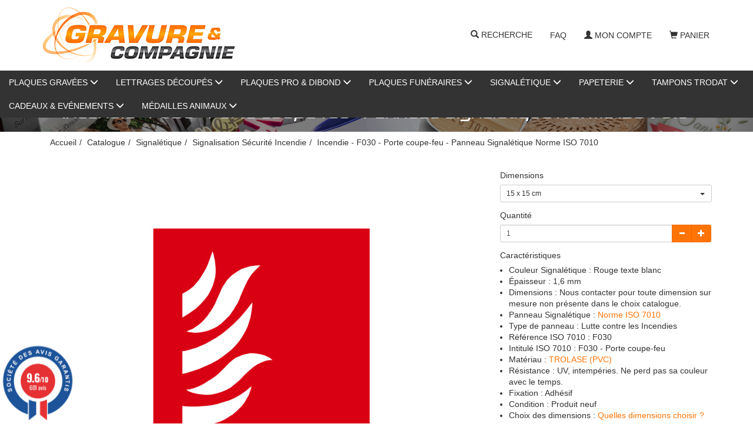

--- FILE ---
content_type: text/html; charset=UTF-8
request_url: https://www.gravureetcompagnie.com/signaletique-panneaux-incendie-panneau-incendie-f030.html
body_size: 11707
content:
<!doctype html>
<html lang="fr">
	<head>
		<script src="https://www.google.com/recaptcha/enterprise.js" async defer></script><script async src="https://www.googletagmanager.com/gtag/js?id=G-VQJFHYFLDR"></script>	<script>(function(w,d,s,l,i){w[l]=w[l]||[];w[l].push({'gtm.start':
	new Date().getTime(),event:'gtm.js'});var f=d.getElementsByTagName(s)[0],
	j=d.createElement(s),dl=l!='dataLayer'?'&l='+l:'';j.async=true;j.src=
	'https://www.googletagmanager.com/gtm.js?id='+i+dl;f.parentNode.insertBefore(j,f);
	})(window,document,'script','dataLayer','GTM-5P2JHPWN');</script>
<script>
		window.dataLayer = window.dataLayer || [];
		function gtag(){dataLayer.push(arguments);}
		gtag('js', new Date());
	
		gtag('event', 'view_item', {"items":[{"id":"11520","name":"Incendie - F030 - Porte coupe-feu - Panneau Signal\u00e9tique Norme ISO 7010","quantity":null,"price":15.9}]});
	
		window.dataLayer = window.dataLayer || [];
		function gtag(){dataLayer.push(arguments);}
		gtag('js', new Date());

		gtag('config', 'G-VQJFHYFLDR', {
			'anonymize_ip': true,
			'cookie_expires': 34128000
		});
	</script>		<title>Porte coupe-feu - Panneau F030 | GRAVURE&COMPAGNIE</title>
					<meta name="description" content="Incendie - F030 : Panneau porte coupe-feu ISO7010, pour localiser les portes coupe-feu dans les b&acirc;timents." />
					<meta http-equiv="Content-Type" content="text/html; charset=utf-8" />
		<meta name="robots" content="index, follow">
		<meta name="author" content="Gravure Concept" />
		<meta name="generator" content="Unik Solutions" />
		<meta name="viewport" content="width=device-width, initial-scale=1, maximum-scale=1, user-scalable=no" />
				<link rel="shortcut icon" href="https://www.gravureetcompagnie.com/static/images/favicon.ico" />
		
		<link rel="alternate" hreflang="fr" href="https://www.gravureetcompagnie.com/signaletique-panneaux-incendie-panneau-incendie-f030.html" /><link rel="canonical" href="https://www.gravureetcompagnie.com/signaletique-panneaux-incendie-panneau-incendie-f030.html"/>				<link rel="stylesheet" media="screen" type="text/css" href="https://www.gravureetcompagnie.com/static/css/bootstrap.css?v=27"/>
								<link rel="stylesheet" media="screen" type="text/css" href="https://www.gravureetcompagnie.com/static/externals/blueimp-gallery-2.18.2/css/blueimp-gallery.min.css"/>
								<link rel="stylesheet" media="screen" type="text/css" href="https://www.gravureetcompagnie.com/static/externals/font-awesome-6.5.1/css/all.min.css"/>
						<!-- Start cookieyes banner -->
			<script id="cookieyes" type="text/javascript" src="https://cdn-cookieyes.com/client_data/74f967650ca5e30d153fc120/script.js"></script>
		<!-- End cookieyes banner -->
			</head>
	
		
	<body class="product">
		
<header>
	<nav class="navbar navbar-default navbar-fixed-top">
				<div class="container">
			<div class="navbar-header">
									<button type="button" class="navbar-toggle" data-toggle="collapse" data-target="#navbar">
						<i class="glyphicon glyphicon-menu-hamburger"></i>
					</button>
									<a href="/" class="navbar-brand" >
													<img src="https://www.gravureetcompagnie.com/static/images/header_logo.png" class="hidden-xs hidden-sm">
							<img src="https://www.gravureetcompagnie.com/static/images/header_logo_sm.png" class="visible-xs visible-sm">
											</a>
							</div>
			
			<div class="navbar-collapse collapse" id="navbar"><div id="menus-container"><div class="menu1"><ul class="nav navbar-nav navbar-right"><li><div class=" navbar-text" onclick="javascript: $('.nav-search').addClass('open').find('input').focus()"><i class="glyphicon glyphicon-search margin-right-xs"></i>Recherche<br><form action='/recherche.html' method='GET' enctype='multipart/form-data'  class="nav-search" action="/recherche.html"><div class="nav-search-container"><i class="glyphicon glyphicon-search"></i><input type="text" class="form-control input-sm" name="recherche" value=""><i class="glyphicon glyphicon-ok" onmousedown="$(this).closest('form').submit()"></i></div></form></div></li><li><a href="/faq-gravure-compagnie.html">FAQ</a></li><li><a href="/mon-compte.html"><i class="glyphicon glyphicon-user margin-right-xs"></i>Mon compte</a></li><li><a href="/panier.html" onmouseover="
						if ($('.loader').length) {
							$.ajax('/ajax/ajax_cart_overview.php')
								.done(function(response) {
									$('#cart_overview').html(response);
									initModals();
									initTooltips();
								});
						}
					" data-toggle="none" data-hover="dropdown"><i class="glyphicon glyphicon-shopping-cart margin-right-xs"></i>Panier<div class="hgap-xs "></div><span class="badge-primary badge" style="display: none;" id="shopping_cart_quantity_badge">0</span></a><div class="dropdown-menu dropdown-menu-right" id="cart_overview"><div class="margin-top-md margin-bottom-md loader"></div></div></li></ul></div><div class="clearfix "></div><div class="menu2 navbar-center"><ul class="nav navbar-nav"><li><a href="/plaques-personnalisees.html" data-hover="dropdown">Plaques gravées <i class="glyphicon glyphicon-menu-down"></i></a><ul class="dropdown-menu nowrap"><li><a href="/plaques-boite-aux-lettres-interphone.html">Plaques de boîte aux lettres & interphone</a></li><li><a href="/numeros-de-rue.html">Numéro de rue</a></li><li><a href="/plaques-de-maison.html">Plaques de maison</a></li><li><a href="/plaques-professionnelles-sur-mesure.html">Plaques de porte</a></li><li><a href="/signaletique-toilettes.html">Plaques WC / Toilettes</a></li><li><a href="/systemes-fixation.html">Systèmes de fixation</a></li></ul></li><li><a href="/lettres-chiffres-decoupes.html" data-hover="dropdown">Lettrages Découpés <i class="glyphicon glyphicon-menu-down"></i></a><ul class="dropdown-menu nowrap"><li><a href="/chiffres-lettres-decoupes.html">Chiffres & Lettres</a></li><li><a href="/prenoms-decoupes-personnalises.html">Prénoms Découpés</a></li></ul></li><li><a href="/plaques-professionnelles.html" data-hover="dropdown">Plaques Pro & Dibond <i class="glyphicon glyphicon-menu-down"></i></a><ul class="dropdown-menu nowrap"><li><a href="/plaques-professionnelles-troglass.html">Troglass</a></li><li><a href="/plaques-professionnelles-pvc.html">PVC</a></li><li><a href="/panneaux-alu-dibond.html">Alu Dibond</a></li><li><a href="/systemes-fixation.html">Systèmes de fixation</a></li></ul></li><li><a href="/plaques-funeraires.html" data-hover="dropdown">Plaques Funéraires <i class="glyphicon glyphicon-menu-down"></i></a><ul class="dropdown-menu nowrap"><li><a href="/plaques-funeraires-personnalisees.html">Plaques funéraires</a></li><li><a href="/plaques-funeraires-animaux-0.html">Plaques Funéraires Animaux</a></li><li><a href="/systemes-fixation.html">Systèmes de fixation</a></li></ul></li><li><a href="/signaletique.html" data-hover="dropdown">Signalétique <i class="glyphicon glyphicon-menu-down"></i></a><ul class="dropdown-menu nowrap"><li><a href="/signaletique-avertissement.html">Signalisation Avertissement</a></li><li><a href="/signaletique-obligation.html">Signalisation Obligation</a></li><li><a href="/signaletique-evacuation-securite.html">Signalisation Evacuation / Sécurité</a></li><li><a href="/signaletique-rassemblement.html">Signalisation Rassemblement (forex)</a></li><li><a href="/signaletique-defibrillateur-automatise-externe.html">Signalisation DAE</a></li><li><a href="/signaletique-incendie.html">Signalisation Sécurité Incendie</a></li><li><a href="/signaletique-interdiction.html">Signalisation Interdiction</a></li><li><a href="/signaletique-propriete-privee.html">Signalisation Propriété privée</a></li><li><a href="/signaletique-parking.html">Signalisation Parking Visiteur</a></li></ul></li><li><a href="/papeterie.html" data-hover="dropdown">Papeterie <i class="glyphicon glyphicon-menu-down"></i></a><ul class="dropdown-menu nowrap"><li><a href="/bobines-thermiques-tpe-57x40x12mm.html">Lot de Bobines Thermiques TPE 57x40x12 mm</a></li><li><a href="/bobines-thermiques-caisse-80x80x12mm.html">Lot de Bobines Thermiques CAISSE 80x80x12 mm</a></li></ul></li><li><a href="/tampons-accessoires-trodat.html" data-hover="dropdown">Tampons Trodat <i class="glyphicon glyphicon-menu-down"></i></a><ul class="dropdown-menu nowrap"><li><a href="/tampons-trodat-printy.html">Tampons TRODAT PRINTY</a></li><li><a href="/tampons-trodat-metal.html">Tampons TRODAT PROFESSIONAL LINE</a></li><li><a href="/accessoires-trodat.html">Accessoires</a></li></ul></li><li><a href="/idees-cadeaux-personnalisables.html" data-hover="dropdown">Cadeaux & Evénements <i class="glyphicon glyphicon-menu-down"></i></a><ul class="dropdown-menu nowrap"><li><a href="/carnet-personnalisable-andros.html">Carnet Personnalisable - Bloc-notes couverture liège, format A5 - 80 pages (ANDROS)</a></li><li><a href="/bloc-notes-personnalisable-a6.html">Carnet Personnalisable - Bloc-notes couverture liège, format A6 - 80 pages (CALES)</a></li><li><a href="/dossier-liege-personnalisable-balok.html">Dossier A4 Personnalisable - Dossier couverture liège, format A4 - 30 pages (BALOK)</a></li><li><a href="/etiquette-bagage-liege.html">Étiquette à Bagage en Liège Personnalisable (PETRA)</a></li><li><a href="/cadeaux-et-evenements-bougie-parfumee-personnalisee.html">Bougie Parfumée Vanille avec Couvercle Bambou Personnalisé (VANILA)</a></li><li><a href="/cadeaux-et-evenements-bougie-parfumee-personnalisee-surnia.html">Bougie Parfumée Vanille avec Couvercle Liège Personnalisé (SURNIA)</a></li><li><a href="/cadeaux-et-evenements-cendrier-personnalisable.html">Cendrier En Verre Personnalisable - Cendrier Aspect Cristal Personnalisé Avec Photo Ou Design - 10 x</a></li><li><a href="/mariages-et-evenements.html">Mariages & événements</a></li><li><a href="/cadeaux-et-evenements-miroir-grossissant-personnalise.html">Miroir de Poche Pliant avec Etui en Liège Personnalisable (BELLE)</a></li><li><a href="/idee-cadeau-cuisine.html">Food & Drink</a></li><li><a href="/decoration-noel.html">Décoration de Fêtes</a></li><li><a href="/maroquinerie-papeterie-personnalisable.html">Maroquinerie & Papeterie</a></li><li><a href="/high-tech.html">High-Tech</a></li><li><a href="/jeux-jouets.html">Jeux & jouets</a></li></ul></li><li><a href="/medailles-animaux.html" data-hover="dropdown">Médailles animaux <i class="glyphicon glyphicon-menu-down"></i></a><ul class="dropdown-menu nowrap"><li><a href="/medailles-animaux-medailles-chien-os-medaillons-animaux-nonos-grand.html">Médailles en forme d'os</a></li><li><a href="/medailles-animaux-medailles-chien-rond-medaillons-animaux-rond-grand.html">Médailles en forme de rond</a></li><li><a href="/medailles-animaux-medailles-chien-coeur-medaillons-animaux-coeur-grand.html">Médailles en forme de cœur</a></li></ul></li></ul></div></div></div>		</div>
	</nav>
	</header>

<div class="headband"><h1>Incendie - F030 - Porte coupe-feu - Panneau Signalétique Norme ISO 7010</h1></div><nav aria-label="breadcrumb" class="breadcrumb-container"><div class="container"><ul class="breadcrumb navbar-left"><li class="breadcrumb-item"><a href="https://www.gravureetcompagnie.com/">Accueil</a></li><li class="breadcrumb-item"><a href="https://www.gravureetcompagnie.com/catalogue.html">Catalogue</a></li><li class="breadcrumb-item"><a href="https://www.gravureetcompagnie.com/signaletique.html">Signalétique</a></li><li class="breadcrumb-item"><a href="https://www.gravureetcompagnie.com/signaletique-incendie.html">Signalisation Sécurité Incendie</a></li><li class="breadcrumb-item">Incendie - F030 - Porte coupe-feu - Panneau Signalétique Norme ISO 7010</li></ul><script type="application/ld+json">{"@context":"https:\/\/schema.org","@type":"BreadcrumbList","itemListElement":[{"@type":"ListItem","position":1,"name":"Accueil","url":"https:\/\/www.gravureetcompagnie.com\/","item":"https:\/\/www.gravureetcompagnie.com\/"},{"@type":"ListItem","position":2,"name":"Catalogue","url":"https:\/\/www.gravureetcompagnie.com\/catalogue.html","item":"https:\/\/www.gravureetcompagnie.com\/catalogue.html"},{"@type":"ListItem","position":3,"name":"Signal\u00e9tique","url":"https:\/\/www.gravureetcompagnie.com\/signaletique.html","item":"https:\/\/www.gravureetcompagnie.com\/signaletique.html"},{"@type":"ListItem","position":4,"name":"Signalisation S\u00e9curit\u00e9 Incendie","url":"https:\/\/www.gravureetcompagnie.com\/signaletique-incendie.html","item":"https:\/\/www.gravureetcompagnie.com\/signaletique-incendie.html"},{"@type":"ListItem","position":5,"name":"Incendie - F030 - Porte coupe-feu - Panneau Signal\u00e9tique Norme ISO 7010"}]}</script></div></nav><div class="content min-height"><div class="container"><div id="fiche_produit"><div id="produit_11520"><div class="row "><div class="col-xs-12 col-sm-6 col-md-7 col-lg-8"><a class='d-block margin-bottom-md' id='photo_principale' original-picture="/static/incendie-f030-porte-coupe-feu-panneau-signaletique-norme-iso-7010_1-11520-1_750_563.jpg" href="/static/incendie-f030-porte-coupe-feu-panneau-signaletique-norme-iso-7010_1-11520-1_0_0.jpg" data-gallery="#blueimp-gallery-11520"><img src="/static/incendie-f030-porte-coupe-feu-panneau-signaletique-norme-iso-7010_1-11520-1_750_563.jpg" class="img-responsive center-block" alt="Incendie - F030 - Porte coupe-feu - Panneau Signal&eacute;tique Norme ISO 7010"></a><div class="row margin-bottom-md" id="product_thumbnails"><div class="col-xs-6 col-sm-4 col-md-3 col-lg-2"><a onmouseover="apercu_photo(11520, 2)" onmouseout="apercu_photo(11520)" href="/static/panneaux-pvc-signalisation-incendie_2-7969-1_0_0.png" data-gallery="#blueimp-gallery-11520"><img src="/static/panneaux-pvc-signalisation-incendie_2-7969-1_120_90.png" class="img-responsive center-block" alt="Incendie - F030 - Porte coupe-feu - Panneau Signal&eacute;tique Norme ISO 7010"></a><div class="vgap "></div></div><div class="col-xs-6 col-sm-4 col-md-3 col-lg-2"><a onmouseover="apercu_photo(11520, 3)" onmouseout="apercu_photo(11520)" href="/static/panneaux-pvc-/-forex_2-10111-1_0_0.png" data-gallery="#blueimp-gallery-11520"><img src="/static/panneaux-pvc-/-forex_2-10111-1_120_90.png" class="img-responsive center-block" alt="Incendie - F030 - Porte coupe-feu - Panneau Signal&eacute;tique Norme ISO 7010"></a><div class="vgap "></div></div></div></div><div class="col-xs-12 col-sm-6 col-md-5 col-lg-4"><input type="hidden" name="hidden_rfr_id" value="11520"><input type="hidden" name="reference_key" value="11520"><div id="parametres"><span class="h5 d-block no-margin">Dimensions</span><div class="vgap-sm "></div><div class="dropdown dropdown-select margin-bottom-md ">
			<button type='button' class='btn btn-sm btn-default dropdown-toggle  btn-block' data-toggle='dropdown'>
				<span class="dropdown-select-value width-100">15 x 15 cm</span><span class='table-cell'><span class='caret'></span></span>
			</button>
			<ul class="dropdown-menu ">
				<li class="active"><a href="#" onclick="return select_update(this)" data-value="11757" >15 x 15 cm</a></li><li><a href="#" onclick="return select_update(this)" data-value="11758" >20 x 20 cm</a></li><li><a href="#" onclick="return select_update(this)" data-value="11759" >30 x 30 cm</a></li>
			</ul>
			<input type='hidden' name='' value='11757' id="parameter_option_11756" onchange="updateParametersAndPrice('produit_11520')">
		</div></div><div id="quantity_title"><div class="h5 no-margin">Quantité</div></div><div class="vgap-sm "></div><div class="input-group margin-bottom-md"><input type="number" class="form-control input-sm remove_default_number_arrows" name="quantite" value="1" id="input_quantite" onkeyup="updatePrice(this.value);"><div class="input-group-btn"><button type='button' class='btn btn-sm  btn-primary' onclick="						let quantity = $(this).closest('.input-group').find('input').val();						quantity = parseFloat(quantity) - 1;						cancelQuantityUpdateCall();						changer_quantite(quantity);					"><i class="no-margin glyphicon glyphicon-minus"></i></button><button type='button' class='btn btn-sm  btn-primary' onclick="						let quantity = $(this).closest('.input-group').find('input').val();						quantity = parseFloat(quantity) + 1;						cancelQuantityUpdateCall();						changer_quantite(quantity);					"><i class="no-margin glyphicon glyphicon-plus"></i></button></div></div><div id="caracteristiques"><p class="h5 no-margin-top margin-bottom-sm">Caractéristiques</p><ul class="no-padding margin-left-md margin-bottom-md"><li>Couleur Signalétique : Rouge texte blanc</li><li>Épaisseur : 1,6 mm</li><li>Dimensions : Nous contacter pour toute dimension sur mesure non présente dans le choix catalogue.</li><li>Panneau Signalétique : <a href="/norme-iso-7010.html" alt="Norme ISO 7010">Norme ISO 7010</a></li><li>Type de panneau : Lutte contre les Incendies</li><li>Référence ISO 7010 : F030</li><li>Intitulé ISO 7010 : F030 - Porte coupe-feu</li><li>Matériau : <a href="/materiau-panneau-norme-iso-7010.html" alt="Matériau panneau signalétique ISO 7010">TROLASE (PVC)</a></li><li>Résistance : UV, intempéries. Ne perd pas sa couleur avec le temps.</li><li>Fixation : Adhésif</li><li>Condition : Produit neuf</li><li>Choix des dimensions : <a href="/dimensions-panneau-norme-iso-7010.html" alt="choisir dimension panneau de sécurité">Quelles dimensions choisir ?</a></li></ul><div class="text-uppercase text-center text-lg" style="color: #555;">Livraison gratuite</div></div><div class="margin-top-md margin-bottom-md hide loader" id="price_loader"></div><div class="text-center margin-bottom-md" id="prix"><b class='prix text-xl text-primary'><span class="price">15,90 &euro;</span> <span class="tva">TTC</span></b>  <span class="text-xs text-muted hidden-xs"><span class="price">15,90 &euro;</span> <span class="tva">TTC</span> pièce</span></div><div id="bouton_panier"><button type='button' class='btn   btn-block btn-lg btn-primary add-to-shopping-cart' onclick="addToShoppingCart(11520)">Ajouter au panier</button></div><div class="vgap-lg "></div><div id="product_stock_informations"></div></div></div><p id="description_title" class="h5 no-margin-top">Description</p><div class="fiche_produit_description">Lutte Contre Les Incendies - F030 - Porte coupe-feu - Panneau Signalétique Norme ISO 7010<br><br>Le <strong>panneau signalétique</strong> ISO 7010 F030 indique l'emplacement des portes coupe-feu, essentielles pour la sécurité en cas d'incendie. Conçu en <strong>Trolase</strong>, il est durable et facile à lire, même dans des environnements difficiles.<br><br>Disponible dans les tailles ISO standards, ce panneau peut également être fabriqué selon des dimensions spécifiques sur demande. Il est livré avec un adhésif pour une fixation facile.<br><br>Vous souhaitez en savoir plus sur les Panneaux ISO 7010 ? Consultez notre FAQ Partie <a href="/norme-iso-7010.html" alt="Norme ISO 7010"><strong>Signalétique Norme ISO 7010</strong></a>.<br /><br /><div style="font-family: Lato, Arial, sans-serif;"><div class="row "><div class=" col-xs-12 col-md-3"><div class=" d-inline-block vertical-align-top"><img src="/static/upload/25-4020-1.jpg" class="img-responsive" alt="panneau incendie ISO 7010"></div></div><div class=" col-xs-12 col-md-9"><h1>Panneaux de Sécurité Incendie ISO 7010</h1><div class=" text-justify" style=" margin-bottom: 20px;"><p>Les <a href="https://www.gravureetcompagnie.com/signaletique-signaletique-incendie.html" alt="panneau incendie ISO 7010"><strong>panneaux signalétiques d'équipements de lutte contre les incendies</strong></a> et d'instructions en cas d'incendie conformes aux normes ISO 7010 jouent un rôle crucial dans la prévention des incendies et la sécurité des bâtiments. Ces panneaux utilisent des symboles normalisés pour indiquer l'emplacement des équipements de lutte contre les incendies et fournir des instructions claires en cas d'incendie.<br><br>Les spécificités des <a href="https://www.gravureetcompagnie.com/signaletique.html" alt="panneau signalétique ISO 7010"><strong>panneaux incendie ISO 7010</strong></a> résident dans leur capacité à améliorer la visibilité des équipements de sécurité incendie, tels que les extincteurs, les alarmes et les issues de secours. Ces panneaux aident à informer rapidement les occupants sur les actions à entreprendre en cas d'incendie, contribuant ainsi à la sécurité générale des lieux.<br><br>Ces panneaux sont essentiels pour se conformer aux réglementations en matière de sécurité incendie et d'évacuation. Ils permettent d'identifier clairement les équipements de lutte contre les incendies et de garantir que les occupants connaissent les procédures à suivre en cas d'urgence.<br><br>Disponibles dans une variété de formats, les <a href="https://www.gravureetcompagnie.com/signaletique.html" alt="panneau signalétique ISO 7010"><strong>panneaux d'équipements de lutte contre les incendies</strong></a> sont adaptés à une utilisation intérieure et extérieure. Leur durabilité et leur résistance aux intempéries en font des solutions fiables pour tous les environnements.<br><br>Ces panneaux sont largement utilisés dans les bâtiments commerciaux, industriels, institutionnels et résidentiels pour assurer la sécurité des occupants et faciliter les opérations de lutte contre les incendies.<br>En résumé, les <a href="https://www.gravureetcompagnie.com/signaletique-signaletique-incendie.html" alt="panneau incendie ISO 7010"><strong>panneaux signalétiques d'équipements de lutte contre les incendies et d'instructions en cas d'incendie ISO 7010</strong></a> sont des outils essentiels pour renforcer la sécurité incendie et assurer la conformité réglementaire. Leur utilisation contribue à réduire les risques d'incendie et à protéger la vie des occupants.</p></div><div class=" text-justify"><p><strong>FAQ - Comprendre les panneaux norme ISO 7010 :</strong> La norme ISO 7010 définit des standards visuels clairs pour une signalétique universelle et efficace. Découvrez <a href="/panneau-norme-iso-7010.html" alt="Que sont les panneaux norme 7010 ?"><strong>ce que sont ces panneaux</strong></a>, les matériaux à privilégier, et les <a href="/dimensions-panneau-norme-iso-7010.html" alt="Quelles dimensions choisir ?"><strong>dimensions adaptées</strong></a> à vos besoins. Apprenez également pourquoi il est important d’opter pour cette norme et si vous devez <a href="/changer-panneaux-signaletique.html" alt="Dois-je changer mes panneaux de signalétique ?"><strong>mettre à jour vos panneaux actuels</strong></a>. Retrouvez aussi où acheter des panneaux conformes à cette norme.<br><br><a href="/norme-iso-7010.html" alt="Qu'est-ce que la norme ISO 7010 ?"><strong>Qu'est-ce que la norme ISO 7010 ?</strong></a> - <a href="/pourquoi-prendre-panneau-norme-iso-7010.html" alt="Pourquoi prendre un panneau norme iso 7010 ?"><strong>Pourquoi prendre un panneau norme iso 7010 ?</strong></a></p></div></div></div></div></div><div class="vgap "></div><div id="pdf_files"></div></div><div class="vgap "></div><div class="modal fade " id="quotation_email_modal"><div class="modal-dialog "><div class="modal-content "><div class="modal-header "><span class="modal-title h4">Envoyer le devis<button type='button' class='btn  btn-info btn-xs pull-right' onclick="modal_close(this)"><i class="no-margin glyphicon glyphicon-remove"></i></button></span></div><div class="modal-body "><form action='' method='POST' enctype='multipart/form-data' ><div class="input-group margin-bottom-md"><span class="input-group-addon ">Adresse email</span><input type="email" class="form-control input-sm" name="email" value="" required></div><div class="g-recaptcha margin-bottom-md" data-sitekey="6LemhQUsAAAAAIZDPaas3pu5Fd_XvRSUwPQS3cHQ" data-action="contact"></div><button type='submit' name='' value='' class='btn btn-primary btn-sm'><i class="glyphicon glyphicon-send"></i>Envoyer</button></form></div></div></div></div><script type="application/ld+json">{"@context":"https:\/\/schema.org\/","@type":"Product","name":"Incendie - F030 - Porte coupe-feu - Panneau Signal\u00e9tique Norme ISO 7010","description":"Lutte Contre Les Incendies - F030 - Porte coupe-feu - Panneau Signal\u00e9tique Norme ISO 7010Le panneau signal\u00e9tique ISO 7010 F030 indique l'emplacement des...","sku":"11520","offers":{"@type":"Offer","priceCurrency":"EUR","price":"15.9","url":"https:\/\/www.gravureetcompagnie.com\/signaletique-panneaux-incendie-panneau-incendie-f030.html","itemCondition":"https:\/\/schema.org\/NewCondition","availability":"https:\/\/schema.org\/InStock"},"image":["\/static\/incendie-f030-porte-coupe-feu-panneau-signaletique-norme-iso-7010_1-11520-1_0_0.jpg","\/static\/panneaux-pvc-signalisation-incendie_2-7969-1_0_0.png","\/static\/panneaux-pvc-\/-forex_2-10111-1_0_0.png"]}</script></div><div class="clearfix "></div></div></div><div class="container-fluid"><div><iframe width="100%" height="221" frameborder="0" scrolling="no" marginheight="0" marginwidth="0" src="https://www.societe-des-avis-garantis.fr/wp-content/plugins/ag-core/widgets/iframe/2/h/?id=2528"> </iframe></div><div><script type="text/javascript">var agSiteId="2528";</script>
<script src="https://www.societe-des-avis-garantis.fr/wp-content/plugins/ag-core/widgets/JsWidget.js" type="text/javascript"></script> </div></div>
<footer>
	<div class="container"><div class="row "><div class="col-xs-12 col-sm-7"><h3>Coordonnées</h3><div class="pull-left"><i class="fa-solid fa-map-marker"></i> <b>Adresse</b><div class="hgap "></div></div><div class="pull-left">1 AV ERNEST BOFFA<br>30540 MILHAUD<br>France</div><div class="clearfix "></div><div class="vgap-sm "></div><i class="fa-solid fa-phone"></i> <b>Téléphone</b><div class="hgap "></div><a href="tel:0448060008">04 48 06 00 08</a><div class="clearfix "></div><div class="vgap-sm "></div><i class="fa-solid fa-envelope"></i> <b>Email</b><div class="hgap "></div><a href="mailto:contact@gravureetcompagnie.com">contact@gravureetcompagnie.com</a><div class="vgap "></div></div><div class="col-xs-12 col-sm-5"><h3>Liens</h3><a href="/nous-contacter.html">Contact</a><div class="vgap-sm "></div><a href="/mentions-legales-8-200.html">Mentions légales</a><div class="vgap-sm "></div><a href="/cgv.html">Conditions générales de vente</a><div class="vgap-sm "></div><a href="/plan-du-site.html">Plan du site</a><div class="vgap-sm "></div><span class="text-xl footer-social-media-links"><a href="https://www.facebook.com/profile.php?id=100057098814010" target="_blank"><i class="fa-brands fa-facebook"></i></a><div class="hgap "></div><a href="https://www.instagram.com/gravureetcompagnie/" target="_blank"><i class="fa-brands fa-instagram"></i></a></span><div class="vgap "></div></div></div></div></footer>
<div class="modal fade" id="confirmation_popup" role="dialog" aria-hidden="true" style="z-index: 10001;">
	<div class="modal-dialog">
		<div class="modal-content">
			<div class="modal-header">
				<button type="button" class="close" data-dismiss="modal" aria-hidden="true">&times;</button>
				<p class="modal-title h4">Confirmation</p>
			</div>
			<div class="modal-body">
				<p>Êtes-vous sûr de vouloir effectuer cette action ?</p>
			</div>
			<div class="modal-footer">
				<button type="button" class="btn btn-md btn-default" data-dismiss="modal"><i class="glyphicon glyphicon-remove"></i>Annuler</button>
				<button type="button" class="btn btn-md btn-danger" id="confirm"><i class="glyphicon glyphicon-ok"></i>Confirmer</button>
			</div>
		</div>
	</div>
</div>

<div id="blueimp-gallery" class="blueimp-gallery blueimp-gallery-controls" data-use-bootstrap-modal="false">
	<div class="slides"></div>
	<a class="prev">‹</a>
	<a class="next">›</a>
	<a class="close">×</a>
</div>
		
		<script type="text/javascript">
			var DEVISE = '1';
			var TVA = '20';
			var PRIX_TVA = '<span class="price">0 &euro;</span> <span class="tva">TTC</span>';
							var PRIX_UNITAIRE = '<span class="price">x &euro;</span> <span class="tva">TTC</span> <span class="text-xxs text-muted hidden-xs"><span class="price">y &euro;</span> <span class="tva">TTC</span> pièce</span>';
						</script>
		
		<script type="text/javascript" src="https://www.gravureetcompagnie.com/static/externals/jquery.js"></script><script type="text/javascript" src="https://www.gravureetcompagnie.com/static/externals/jquery-animate-css-rotate-scale.js"></script><script type="text/javascript" src="https://www.gravureetcompagnie.com/static/externals/bootstrap/js/bootstrap.min.js"></script><script type="text/javascript" src="https://www.gravureetcompagnie.com/static/externals/bootstrap-hover-dropdown/bootstrap-hover-dropdown.min.js"></script><script type="text/javascript" src="https://www.gravureetcompagnie.com/static/externals/blueimp-gallery-2.18.2/js/jquery.blueimp-gallery.min.js"></script><script type="text/javascript" src="https://www.gravureetcompagnie.com/static/javascript/fiche_produit.js"></script><script type="text/javascript" src="https://www.gravureetcompagnie.com/static/javascript/helpers.js?v=23"></script>		
		<script type="text/javascript">var UNIQUE_ID = 1000000;
	iReferenceEnCours = '11520';
	references = [];

		references = {"11520":{"rfr_id":"11520","rfr_sous_reference":"7969","rfr_modele":"0","rfr_sct_id":"1","rfr_mrq_id":"0","rfr_categorie":"0","rfr_caracteristique_specifique":"{\"skus\":[\"pvcrougeF030\"],\"url\":\"signaletique-panneaux-incendie panneau-incendie-f030\",\"is_parent\":false,\"customizable\":true,\"warehouse\":1,\"stock_type\":0,\"root_reference\":\"290\",\"prix_brut_taux_tva\":\"1\",\"catalog_vat_rate\":\"1\",\"catalog_price_quantity\":1,\"photos_sans_parametres\":[\"1-11520-1\",\"2-7969-1\",\"2-10111-1\"],\"weight_without_parameters\":\"1\",\"price_types\":[\"formule\"],\"choix_quantite\":[{\"rbc_valeur\":1,\"disabled\":false}],\"produit_a_partir_de\":true,\"catalog_price\":{\"1\":[13.25]},\"caracteristique_specifique_sans_parametres\":{\"skus\":[\"pvcrougeF030\"],\"url\":\"signaletique-panneaux-incendie panneau-incendie-f030\",\"is_parent\":false,\"customizable\":true,\"warehouse\":1,\"stock_type\":0,\"root_reference\":\"290\",\"prix_brut_taux_tva\":\"1\",\"catalog_vat_rate\":\"1\",\"catalog_price_quantity\":1,\"photos_sans_parametres\":[\"1-11520-1\",\"2-7969-1\",\"2-10111-1\"],\"weight_without_parameters\":\"1\",\"price_types\":[\"formule\"],\"choix_quantite\":[{\"rbc_valeur\":1,\"disabled\":false}],\"produit_a_partir_de\":true,\"catalog_price\":{\"1\":[13.25]}},\"remise_site\":[0],\"taux_tva\":2,\"documents\":{\"19-11757-2.pdf\":{\"thumbnail\":\"19-11757-2p1.jpg\",\"titre\":\"19-11628-1\",\"non_visible\":\"1\"}}}","rfr_poids":"46","rfr_stock":"999","rfr_photos":"1-11520-1|2-7969-1|2-10111-1","rfr_tri":"50","rfr_statut":"1","rfr_statut_sit_1":"1","rfr_statut_sit_2":"2","rfr_statut_sit_3":"1","rfr_statut_sit_4":"2","rfr_statut_sit_5":"2","rfr_statut_sit_6":"1","rfr_statut_sit_7":"0","rfr_statut_sit_8":"0","rfr_statut_sit_9":"0","rfr_statut_sit_10":"0","rfr_statut_lng_1":"1","rfr_statut_lng_2":"0","rtr_rfr_id":"11520","rtr_lng_id":"1","rtr_sit_id":"3","rfr_titre":"Incendie - F030 - Porte coupe-feu - Panneau Signal\u00e9tique Norme ISO 7010","rfr_description":"Lutte Contre Les Incendies - F030 - Porte coupe-feu - Panneau Signal\u00e9tique Norme ISO 7010<br><br>Le <strong>panneau signal\u00e9tique<\/strong> ISO 7010 F030 indique l'emplacement des portes coupe-feu, essentielles pour la s\u00e9curit\u00e9 en cas d'incendie. Con\u00e7u en <strong>Trolase<\/strong>, il est durable et facile \u00e0 lire, m\u00eame dans des environnements difficiles.<br><br>Disponible dans les tailles ISO standards, ce panneau peut \u00e9galement \u00eatre fabriqu\u00e9 selon des dimensions sp\u00e9cifiques sur demande. Il est livr\u00e9 avec un adh\u00e9sif pour une fixation facile.<br><br>Vous souhaitez en savoir plus sur les Panneaux ISO 7010 ? Consultez notre FAQ Partie <a href=\"\/norme-iso-7010.html\" alt=\"Norme ISO 7010\"><strong>Signal\u00e9tique Norme ISO 7010<\/strong><\/a>.<br \/><br \/><div style=\"font-family: Lato, Arial, sans-serif;\"><div class=\"row \"><div class=\" col-xs-12 col-md-3\"><div class=\" d-inline-block vertical-align-top\"><img src=\"\/static\/upload\/25-4020-1.jpg\" class=\"img-responsive\" alt=\"panneau incendie ISO 7010\"><\/div><\/div><div class=\" col-xs-12 col-md-9\"><h1>Panneaux de S\u00e9curit\u00e9 Incendie ISO 7010<\/h1><div class=\" text-justify\" style=\" margin-bottom: 20px;\"><p>Les <a href=\"https:\/\/www.gravureetcompagnie.com\/signaletique-signaletique-incendie.html\" alt=\"panneau incendie ISO 7010\"><strong>panneaux signal\u00e9tiques d'\u00e9quipements de lutte contre les incendies<\/strong><\/a> et d'instructions en cas d'incendie conformes aux normes ISO 7010 jouent un r\u00f4le crucial dans la pr\u00e9vention des incendies et la s\u00e9curit\u00e9 des b\u00e2timents. Ces panneaux utilisent des symboles normalis\u00e9s pour indiquer l'emplacement des \u00e9quipements de lutte contre les incendies et fournir des instructions claires en cas d'incendie.<br><br>Les sp\u00e9cificit\u00e9s des <a href=\"https:\/\/www.gravureetcompagnie.com\/signaletique.html\" alt=\"panneau signal\u00e9tique ISO 7010\"><strong>panneaux incendie ISO 7010<\/strong><\/a> r\u00e9sident dans leur capacit\u00e9 \u00e0 am\u00e9liorer la visibilit\u00e9 des \u00e9quipements de s\u00e9curit\u00e9 incendie, tels que les extincteurs, les alarmes et les issues de secours. Ces panneaux aident \u00e0 informer rapidement les occupants sur les actions \u00e0 entreprendre en cas d'incendie, contribuant ainsi \u00e0 la s\u00e9curit\u00e9 g\u00e9n\u00e9rale des lieux.<br><br>Ces panneaux sont essentiels pour se conformer aux r\u00e9glementations en mati\u00e8re de s\u00e9curit\u00e9 incendie et d'\u00e9vacuation. Ils permettent d'identifier clairement les \u00e9quipements de lutte contre les incendies et de garantir que les occupants connaissent les proc\u00e9dures \u00e0 suivre en cas d'urgence.<br><br>Disponibles dans une vari\u00e9t\u00e9 de formats, les <a href=\"https:\/\/www.gravureetcompagnie.com\/signaletique.html\" alt=\"panneau signal\u00e9tique ISO 7010\"><strong>panneaux d'\u00e9quipements de lutte contre les incendies<\/strong><\/a> sont adapt\u00e9s \u00e0 une utilisation int\u00e9rieure et ext\u00e9rieure. Leur durabilit\u00e9 et leur r\u00e9sistance aux intemp\u00e9ries en font des solutions fiables pour tous les environnements.<br><br>Ces panneaux sont largement utilis\u00e9s dans les b\u00e2timents commerciaux, industriels, institutionnels et r\u00e9sidentiels pour assurer la s\u00e9curit\u00e9 des occupants et faciliter les op\u00e9rations de lutte contre les incendies.<br>En r\u00e9sum\u00e9, les <a href=\"https:\/\/www.gravureetcompagnie.com\/signaletique-signaletique-incendie.html\" alt=\"panneau incendie ISO 7010\"><strong>panneaux signal\u00e9tiques d'\u00e9quipements de lutte contre les incendies et d'instructions en cas d'incendie ISO 7010<\/strong><\/a> sont des outils essentiels pour renforcer la s\u00e9curit\u00e9 incendie et assurer la conformit\u00e9 r\u00e9glementaire. Leur utilisation contribue \u00e0 r\u00e9duire les risques d'incendie et \u00e0 prot\u00e9ger la vie des occupants.<\/p><\/div><div class=\" text-justify\"><p><strong>FAQ - Comprendre les panneaux norme ISO 7010 :<\/strong> La norme ISO 7010 d\u00e9finit des standards visuels clairs pour une signal\u00e9tique universelle et efficace. D\u00e9couvrez <a href=\"\/panneau-norme-iso-7010.html\" alt=\"Que sont les panneaux norme 7010 ?\"><strong>ce que sont ces panneaux<\/strong><\/a>, les mat\u00e9riaux \u00e0 privil\u00e9gier, et les <a href=\"\/dimensions-panneau-norme-iso-7010.html\" alt=\"Quelles dimensions choisir ?\"><strong>dimensions adapt\u00e9es<\/strong><\/a> \u00e0 vos besoins. Apprenez \u00e9galement pourquoi il est important d\u2019opter pour cette norme et si vous devez <a href=\"\/changer-panneaux-signaletique.html\" alt=\"Dois-je changer mes panneaux de signal\u00e9tique ?\"><strong>mettre \u00e0 jour vos panneaux actuels<\/strong><\/a>. Retrouvez aussi o\u00f9 acheter des panneaux conformes \u00e0 cette norme.<br><br><a href=\"\/norme-iso-7010.html\" alt=\"Qu'est-ce que la norme ISO 7010 ?\"><strong>Qu'est-ce que la norme ISO 7010 ?<\/strong><\/a> - <a href=\"\/pourquoi-prendre-panneau-norme-iso-7010.html\" alt=\"Pourquoi prendre un panneau norme iso 7010 ?\"><strong>Pourquoi prendre un panneau norme iso 7010 ?<\/strong><\/a><\/p><\/div><\/div><\/div><\/div>","rfr_meta_titre":"Porte coupe-feu - Panneau F030 | GRAVURE&COMPAGNIE","rfr_meta_description":"Incendie - F030 : Panneau porte coupe-feu ISO7010, pour localiser les portes coupe-feu dans les b\u00e2timents.","rfr_caracteristique":["Couleur Signal\u00e9tique : Rouge texte blanc","\u00c9paisseur : 1,6 mm","Dimensions : Nous contacter pour toute dimension sur mesure non pr\u00e9sente dans le choix catalogue.","Panneau Signal\u00e9tique : <a href=\"\/norme-iso-7010.html\" alt=\"Norme ISO 7010\">Norme ISO 7010<\/a>","Type de panneau : Lutte contre les Incendies","R\u00e9f\u00e9rence ISO 7010 : F030","Intitul\u00e9 ISO 7010 : F030 - Porte coupe-feu","Mat\u00e9riau : <a href=\"\/materiau-panneau-norme-iso-7010.html\" alt=\"Mat\u00e9riau panneau signal\u00e9tique ISO 7010\">TROLASE (PVC)<\/a>","R\u00e9sistance : UV, intemp\u00e9ries. Ne perd pas sa couleur avec le temps.","Fixation : Adh\u00e9sif","Condition : Produit neuf","Choix des dimensions : <a href=\"\/dimensions-panneau-norme-iso-7010.html\" alt=\"choisir dimension panneau de s\u00e9curit\u00e9\">Quelles dimensions choisir ?<\/a>"],"rfr_choix_modele":[],"rfr_compatibilite":"","rfr_recherche":"11520Incendie - F030 - Porte coupe-feu - Panneau Signal\u00e9tique Norme ISO 7010Lutte Contre Les Incendies - F030 - Porte coupe-feu - Panneau Signal\u00e9tique Norme ISO 7010Le panneau signal\u00e9tique ISO 7010 F030 indique l'emplacement des portes coupe-feu, essentielles pour la s\u00e9curit\u00e9 en cas d'incendie. Con\u00e7u en Trolase, il est durable et facile \u00e0 lire, m\u00eame dans des environnements difficiles.Disponible dans les tailles ISO standards, ce panneau peut \u00e9galement \u00eatre fabriqu\u00e9 selon des dimensions sp\u00e9cifiques sur demande. Il est livr\u00e9 avec un adh\u00e9sif pour une fixation facile.Vous souhaitez en savoir plus sur les Panneaux ISO 7010 ? Consultez notre FAQ Partie Signal\u00e9tique Norme ISO 7010.Panneaux de S\u00e9curit\u00e9 Incendie ISO 7010Les panneaux signal\u00e9tiques d'\u00e9quipements de lutte contre les incendies et d'instructions en cas d'incendie conformes aux normes ISO 7010 jouent un r\u00f4le crucial dans la pr\u00e9vention des incendies et la s\u00e9curit\u00e9 des b\u00e2timents. Ces panneaux utilisent des symboles normalis\u00e9s pour indiquer l'emplacement des \u00e9quipements de lutte contre les incendies et fournir des instructions claires en cas d'incendie.Les sp\u00e9cificit\u00e9s des panneaux incendie ISO 7010 r\u00e9sident dans leur capacit\u00e9 \u00e0 am\u00e9liorer la visibilit\u00e9 des \u00e9quipements de s\u00e9curit\u00e9 incendie, tels que les extincteurs, les alarmes et les issues de secours. Ces panneaux aident \u00e0 informer rapidement les occupants sur les actions \u00e0 entreprendre en cas d'incendie, contribuant ainsi \u00e0 la s\u00e9curit\u00e9 g\u00e9n\u00e9rale des lieux.Ces panneaux sont essentiels pour se conformer aux r\u00e9glementations en mati\u00e8re de s\u00e9curit\u00e9 incendie et d'\u00e9vacuation. Ils permettent d'identifier clairement les \u00e9quipements de lutte contre les incendies et de garantir que les occupants connaissent les proc\u00e9dures \u00e0 suivre en cas d'urgence.Disponibles dans une vari\u00e9t\u00e9 de formats, les panneaux d'\u00e9quipements de lutte contre les incendies sont adapt\u00e9s \u00e0 une utilisation int\u00e9rieure et ext\u00e9rieure. Leur durabilit\u00e9 et leur r\u00e9sistance aux intemp\u00e9ries en font des solutions fiables pour tous les environnements.Ces panneaux sont largement utilis\u00e9s dans les b\u00e2timents commerciaux, industriels, institutionnels et r\u00e9sidentiels pour assurer la s\u00e9curit\u00e9 des occupants et faciliter les op\u00e9rations de lutte contre les incendies.En r\u00e9sum\u00e9, les panneaux signal\u00e9tiques d'\u00e9quipements de lutte contre les incendies et d'instructions en cas d'incendie ISO 7010 sont des outils essentiels pour renforcer la s\u00e9curit\u00e9 incendie et assurer la conformit\u00e9 r\u00e9glementaire. Leur utilisation contribue \u00e0 r\u00e9duire les risques d'incendie et \u00e0 prot\u00e9ger la vie des occupants.FAQ - Comprendre les panneaux norme ISO 7010 : La norme ISO 7010 d\u00e9finit des standards visuels clairs pour une signal\u00e9tique universelle et efficace. D\u00e9couvrez ce que sont ces panneaux, les mat\u00e9riaux \u00e0 privil\u00e9gier, et les dimensions adapt\u00e9es \u00e0 vos besoins. Apprenez \u00e9galement pourquoi il est important d\u2019opter pour cette norme et si vous devez mettre \u00e0 jour vos panneaux actuels. Retrouvez aussi o\u00f9 acheter des panneaux conformes \u00e0 cette norme.Qu'est-ce que la norme ISO 7010 ? - Pourquoi prendre un panneau norme iso 7010 ?Couleur Signal\u00e9tique : Rouge texte blanc\u00c9paisseur : 1,6 mmDimensions : Nous contacter pour toute dimension sur mesure non pr\u00e9sente dans le choix catalogue.Panneau Signal\u00e9tique : Norme ISO 7010Type de panneau : Lutte contre les IncendiesR\u00e9f\u00e9rence ISO 7010 : F030Intitul\u00e9 ISO 7010 : F030 - Porte coupe-feuMat\u00e9riau : TROLASE (PVC)R\u00e9sistance : UV, intemp\u00e9ries. Ne perd pas sa couleur avec le temps.Fixation : Adh\u00e9sifCondition : Produit neufChoix des dimensions : Quelles dimensions choisir ?15 x 15 cm20 x 20 cm30 x 30 cmpvcrougeF030","caracteristique_specifique":{"skus":["pvcrougeF030"],"url":"signaletique-panneaux-incendie panneau-incendie-f030","is_parent":false,"customizable":true,"warehouse":1,"stock_type":0,"root_reference":"290","prix_brut_taux_tva":"1","catalog_vat_rate":"1","catalog_price_quantity":1,"photos_sans_parametres":["1-11520-1","2-7969-1","2-10111-1"],"weight_without_parameters":"1","price_types":["formule"],"choix_quantite":[{"rbc_valeur":1,"disabled":false}],"produit_a_partir_de":true,"catalog_price":{"1":[13.25]},"caracteristique_specifique_sans_parametres":{"skus":["pvcrougeF030"],"url":"signaletique-panneaux-incendie panneau-incendie-f030","is_parent":false,"customizable":true,"warehouse":1,"stock_type":0,"root_reference":"290","prix_brut_taux_tva":"1","catalog_vat_rate":"1","catalog_price_quantity":1,"photos_sans_parametres":["1-11520-1","2-7969-1","2-10111-1"],"weight_without_parameters":"1","price_types":["formule"],"choix_quantite":[{"rbc_valeur":1,"disabled":false}],"produit_a_partir_de":true,"catalog_price":{"1":[13.25]}},"remise_site":[0],"taux_tva":2,"documents":{"19-11757-2.pdf":{"thumbnail":"19-11757-2p1.jpg","titre":"19-11628-1","non_visible":"1"}}},"rfr_titre_br":"Incendie - F030 - Porte coupe-feu - Panneau Signal\u00e9tique Norme ISO 7010","rfr_prix":15.9,"rfr_prix_barre":15.9,"taux_tva":2,"front_links":[{"id":16758,"from_rfr_id":11520,"to_rfr_id":11782,"quantity":1,"calculate_price_from_multiplier":false,"option":0,"ignore_shopping_cart_quantity":false,"multiplier":"","conditions":"","type":10,"rlg_id":0,"ignore_properties":false,"position":0,"display":0,"properties":{"price_disabled":null},"to_front_reference":{"rfl_id":"16758","rfl_from_rfr_id":"11520","rfl_to_rfr_id":"11782","rfl_type":"10","rfl_quantity":"1","rfl_calculate_price_from_multiplier":"0","rfl_option":"0","rfl_ignore_shopping_cart_quantity":"0","rfl_multiplier":"","rfl_conditions":"","rfl_rlg_id":"0","rfl_position":"0","rfl_display":"0","rfl_properties":"{\"price_disabled\":null}","rfl_ignore_properties":"0","rfr_id":"11782","rfr_sous_reference":"0","rfr_modele":"0","rfr_sct_id":"1","rfr_mrq_id":"0","rfr_categorie":"0","rfr_caracteristique_specifique":"{\"prix_brut_taux_tva\":\"2\",\"is_parent\":false,\"warehouse\":1,\"price_types\":[\"simple\"],\"choix_quantite\":[{\"rbc_valeur\":1,\"disabled\":false}],\"produit_a_partir_de\":false,\"catalog_vat_rate\":\"2\",\"catalog_price_quantity\":1,\"catalog_price\":{\"1\":[15.9]},\"photos_sans_parametres\":[],\"caracteristique_specifique_sans_parametres\":{\"prix_brut_taux_tva\":\"2\",\"is_parent\":false,\"warehouse\":1,\"stock_type\":null,\"price_types\":[\"simple\"],\"choix_quantite\":[{\"rbc_valeur\":1,\"disabled\":false}],\"produit_a_partir_de\":false,\"catalog_vat_rate\":\"2\",\"catalog_price_quantity\":1,\"catalog_price\":{\"1\":[15.9]},\"photos_sans_parametres\":[]}}","rfr_poids":"0","rfr_stock":"999","rfr_photos":"","rfr_tri":"0","rfr_statut":"4","rfr_statut_sit_1":"5","rfr_statut_sit_2":"5","rfr_statut_sit_3":"5","rfr_statut_sit_4":"5","rfr_statut_sit_5":"5","rfr_statut_sit_6":"5","rfr_statut_sit_7":"0","rfr_statut_sit_8":"0","rfr_statut_sit_9":"0","rfr_statut_sit_10":"0","rfr_statut_lng_1":"4","rfr_statut_lng_2":"0","rtr_rfr_id":"11782","rtr_lng_id":"1","rtr_sit_id":"0","rfr_titre":"Prix de base","rfr_description":"","rfr_meta_titre":"","rfr_meta_description":"","rfr_caracteristique":[],"rfr_choix_modele":[],"rfr_compatibilite":"","rfr_recherche":"11782Prix de base","rpr_rfr_id":null,"rpr_dvs_id":null,"rpr_sit_id":null,"rpr_quantite":null,"rfr_prix":15.9,"rfr_prix_barre":null,"caracteristique_specifique":{"prix_brut_taux_tva":"2","is_parent":false,"warehouse":1,"price_types":["simple"],"choix_quantite":[{"rbc_valeur":1,"disabled":false}],"produit_a_partir_de":false,"catalog_vat_rate":"2","catalog_price_quantity":1,"catalog_price":{"1":[15.9]},"photos_sans_parametres":[],"caracteristique_specifique_sans_parametres":{"prix_brut_taux_tva":"2","is_parent":false,"warehouse":1,"stock_type":null,"price_types":["simple"],"choix_quantite":[{"rbc_valeur":1,"disabled":false}],"produit_a_partir_de":false,"catalog_vat_rate":"2","catalog_price_quantity":1,"catalog_price":{"1":[15.9]},"photos_sans_parametres":[]}},"rfr_titre_br":"Prix de base","taux_tva":"2"}},{"id":16759,"from_rfr_id":11520,"to_rfr_id":11756,"quantity":1,"calculate_price_from_multiplier":false,"option":11757,"ignore_shopping_cart_quantity":false,"multiplier":"","conditions":"","type":5,"rlg_id":0,"ignore_properties":false,"position":1,"display":0,"properties":{"price_disabled":null},"to_front_reference":{"rfl_id":"16759","rfl_from_rfr_id":"11520","rfl_to_rfr_id":"11756","rfl_type":"5","rfl_quantity":"1","rfl_calculate_price_from_multiplier":"0","rfl_option":"11757","rfl_ignore_shopping_cart_quantity":"0","rfl_multiplier":"","rfl_conditions":"","rfl_rlg_id":"0","rfl_position":"1","rfl_display":"0","rfl_properties":"{\"price_disabled\":null}","rfl_ignore_properties":"0","rfr_id":"11756","rfr_sous_reference":"0","rfr_modele":"0","rfr_sct_id":"1","rfr_mrq_id":"0","rfr_categorie":"0","rfr_caracteristique_specifique":"{\"taux_tva\":2,\"amazon_custom_labels\":[\"Dimensions\",\"Dimensionen\"],\"is_parent\":true,\"warehouse\":1,\"price_types\":[],\"prix_brut_taux_tva\":\"1\",\"produit_a_partir_de\":false,\"photos_sans_parametres\":[],\"caracteristique_specifique_sans_parametres\":{\"taux_tva\":2,\"amazon_custom_labels\":[\"Dimensions\",\"Dimensionen\"],\"is_parent\":true,\"warehouse\":1,\"stock_type\":null,\"price_types\":[],\"prix_brut_taux_tva\":\"1\",\"produit_a_partir_de\":false,\"catalog_vat_rate\":null,\"catalog_price_quantity\":null,\"photos_sans_parametres\":[]}}","rfr_poids":"0","rfr_stock":"999","rfr_photos":"","rfr_tri":"0","rfr_statut":"4","rfr_statut_sit_1":"5","rfr_statut_sit_2":"5","rfr_statut_sit_3":"5","rfr_statut_sit_4":"5","rfr_statut_sit_5":"5","rfr_statut_sit_6":"5","rfr_statut_sit_7":"0","rfr_statut_sit_8":"0","rfr_statut_sit_9":"0","rfr_statut_sit_10":"0","rfr_statut_lng_1":"4","rfr_statut_lng_2":"0","rtr_rfr_id":"11756","rtr_lng_id":"1","rtr_sit_id":"0","rfr_titre":"Dimensions","rfr_description":"","rfr_meta_titre":"","rfr_meta_description":"","rfr_caracteristique":[],"rfr_choix_modele":[],"rfr_compatibilite":"","rfr_recherche":"11756Dimensions","rpr_rfr_id":null,"rpr_dvs_id":null,"rpr_sit_id":null,"rpr_quantite":null,"rfr_prix":null,"rfr_prix_barre":null,"caracteristique_specifique":{"taux_tva":2,"amazon_custom_labels":["Dimensions","Dimensionen"],"is_parent":true,"warehouse":1,"price_types":[],"prix_brut_taux_tva":"1","produit_a_partir_de":false,"photos_sans_parametres":[],"caracteristique_specifique_sans_parametres":{"taux_tva":2,"amazon_custom_labels":["Dimensions","Dimensionen"],"is_parent":true,"warehouse":1,"stock_type":null,"price_types":[],"prix_brut_taux_tva":"1","produit_a_partir_de":false,"catalog_vat_rate":null,"catalog_price_quantity":null,"photos_sans_parametres":[]}},"rfr_titre_br":"Dimensions","taux_tva":2},"selected_option":{"rfr_id":"11757","rfr_sous_reference":"11756","rfr_modele":"0","rfr_sct_id":"1","rfr_mrq_id":"0","rfr_categorie":"0","rfr_caracteristique_specifique":"{\"taux_tva\":2,\"amazon_custom_labels\":[\"15 x 15 cm\"],\"remise_site\":[0],\"documents\":{\"19-11757-2.pdf\":{\"thumbnail\":\"19-11757-2p1.jpg\",\"titre\":\"19-11628-1\",\"non_visible\":\"1\"}},\"is_parent\":false,\"warehouse\":1,\"root_reference\":\"11756\",\"prix_brut_taux_tva\":\"1\",\"weight_without_parameters\":\"45\",\"price_types\":[],\"produit_a_partir_de\":false,\"photos_sans_parametres\":[],\"caracteristique_specifique_sans_parametres\":{\"taux_tva\":2,\"amazon_custom_labels\":[\"15 x 15 cm\"],\"remise_site\":[0],\"documents\":{\"19-11757-2.pdf\":{\"thumbnail\":\"19-11757-2p1.jpg\",\"titre\":\"19-11628-1\",\"non_visible\":\"1\"}},\"is_parent\":false,\"warehouse\":1,\"stock_type\":null,\"root_reference\":\"11756\",\"prix_brut_taux_tva\":\"1\",\"catalog_vat_rate\":null,\"catalog_price_quantity\":null,\"weight_without_parameters\":\"45\",\"price_types\":[],\"produit_a_partir_de\":false,\"photos_sans_parametres\":[]}}","rfr_poids":"45","rfr_stock":"999","rfr_photos":"","rfr_tri":"1","rfr_statut":"4","rfr_statut_sit_1":"4","rfr_statut_sit_2":"4","rfr_statut_sit_3":"4","rfr_statut_sit_4":"4","rfr_statut_sit_5":"4","rfr_statut_sit_6":"4","rfr_statut_sit_7":"0","rfr_statut_sit_8":"0","rfr_statut_sit_9":"0","rfr_statut_sit_10":"0","rfr_statut_lng_1":"4","rfr_statut_lng_2":"0","rtr_rfr_id":"11757","rtr_lng_id":"1","rtr_sit_id":"0","rfr_titre":"15 x 15 cm","rfr_description":"","rfr_meta_titre":"","rfr_meta_description":"","rfr_caracteristique":[],"rfr_choix_modele":[],"rfr_compatibilite":"","rfr_recherche":"1175715 x 15 cm","caracteristique_specifique":{"taux_tva":2,"amazon_custom_labels":["15 x 15 cm"],"remise_site":[0],"documents":{"19-11757-2.pdf":{"thumbnail":"19-11757-2p1.jpg","titre":"19-11628-1","non_visible":"1"}},"is_parent":false,"warehouse":1,"root_reference":"11756","prix_brut_taux_tva":"1","weight_without_parameters":"45","price_types":[],"produit_a_partir_de":false,"photos_sans_parametres":[],"caracteristique_specifique_sans_parametres":{"taux_tva":2,"amazon_custom_labels":["15 x 15 cm"],"remise_site":[0],"documents":{"19-11757-2.pdf":{"thumbnail":"19-11757-2p1.jpg","titre":"19-11628-1","non_visible":"1"}},"is_parent":false,"warehouse":1,"stock_type":null,"root_reference":"11756","prix_brut_taux_tva":"1","catalog_vat_rate":null,"catalog_price_quantity":null,"weight_without_parameters":"45","price_types":[],"produit_a_partir_de":false,"photos_sans_parametres":[]}},"rfr_titre_br":"15 x 15 cm","rfr_prix":null,"rfr_prix_barre":null,"taux_tva":2}}],"front_parameters":{"11756":{"id":16759,"from_rfr_id":11520,"to_rfr_id":11756,"quantity":1,"calculate_price_from_multiplier":false,"option":11757,"ignore_shopping_cart_quantity":false,"multiplier":"","conditions":"","type":5,"rlg_id":0,"ignore_properties":false,"position":1,"display":0,"properties":{"price_disabled":null},"to_front_reference":{"rfl_id":"16759","rfl_from_rfr_id":"11520","rfl_to_rfr_id":"11756","rfl_type":"5","rfl_quantity":"1","rfl_calculate_price_from_multiplier":"0","rfl_option":"11757","rfl_ignore_shopping_cart_quantity":"0","rfl_multiplier":"","rfl_conditions":"","rfl_rlg_id":"0","rfl_position":"1","rfl_display":"0","rfl_properties":"{\"price_disabled\":null}","rfl_ignore_properties":"0","rfr_id":"11756","rfr_sous_reference":"0","rfr_modele":"0","rfr_sct_id":"1","rfr_mrq_id":"0","rfr_categorie":"0","rfr_caracteristique_specifique":"{\"taux_tva\":2,\"amazon_custom_labels\":[\"Dimensions\",\"Dimensionen\"],\"is_parent\":true,\"warehouse\":1,\"price_types\":[],\"prix_brut_taux_tva\":\"1\",\"produit_a_partir_de\":false,\"photos_sans_parametres\":[],\"caracteristique_specifique_sans_parametres\":{\"taux_tva\":2,\"amazon_custom_labels\":[\"Dimensions\",\"Dimensionen\"],\"is_parent\":true,\"warehouse\":1,\"stock_type\":null,\"price_types\":[],\"prix_brut_taux_tva\":\"1\",\"produit_a_partir_de\":false,\"catalog_vat_rate\":null,\"catalog_price_quantity\":null,\"photos_sans_parametres\":[]}}","rfr_poids":"0","rfr_stock":"999","rfr_photos":"","rfr_tri":"0","rfr_statut":"4","rfr_statut_sit_1":"5","rfr_statut_sit_2":"5","rfr_statut_sit_3":"5","rfr_statut_sit_4":"5","rfr_statut_sit_5":"5","rfr_statut_sit_6":"5","rfr_statut_sit_7":"0","rfr_statut_sit_8":"0","rfr_statut_sit_9":"0","rfr_statut_sit_10":"0","rfr_statut_lng_1":"4","rfr_statut_lng_2":"0","rtr_rfr_id":"11756","rtr_lng_id":"1","rtr_sit_id":"0","rfr_titre":"Dimensions","rfr_description":"","rfr_meta_titre":"","rfr_meta_description":"","rfr_caracteristique":[],"rfr_choix_modele":[],"rfr_compatibilite":"","rfr_recherche":"11756Dimensions","rpr_rfr_id":null,"rpr_dvs_id":null,"rpr_sit_id":null,"rpr_quantite":null,"rfr_prix":null,"rfr_prix_barre":null,"caracteristique_specifique":{"taux_tva":2,"amazon_custom_labels":["Dimensions","Dimensionen"],"is_parent":true,"warehouse":1,"price_types":[],"prix_brut_taux_tva":"1","produit_a_partir_de":false,"photos_sans_parametres":[],"caracteristique_specifique_sans_parametres":{"taux_tva":2,"amazon_custom_labels":["Dimensions","Dimensionen"],"is_parent":true,"warehouse":1,"stock_type":null,"price_types":[],"prix_brut_taux_tva":"1","produit_a_partir_de":false,"catalog_vat_rate":null,"catalog_price_quantity":null,"photos_sans_parametres":[]}},"rfr_titre_br":"Dimensions","taux_tva":2},"selected_option":{"rfr_id":"11757","rfr_sous_reference":"11756","rfr_modele":"0","rfr_sct_id":"1","rfr_mrq_id":"0","rfr_categorie":"0","rfr_caracteristique_specifique":"{\"taux_tva\":2,\"amazon_custom_labels\":[\"15 x 15 cm\"],\"remise_site\":[0],\"documents\":{\"19-11757-2.pdf\":{\"thumbnail\":\"19-11757-2p1.jpg\",\"titre\":\"19-11628-1\",\"non_visible\":\"1\"}},\"is_parent\":false,\"warehouse\":1,\"root_reference\":\"11756\",\"prix_brut_taux_tva\":\"1\",\"weight_without_parameters\":\"45\",\"price_types\":[],\"produit_a_partir_de\":false,\"photos_sans_parametres\":[],\"caracteristique_specifique_sans_parametres\":{\"taux_tva\":2,\"amazon_custom_labels\":[\"15 x 15 cm\"],\"remise_site\":[0],\"documents\":{\"19-11757-2.pdf\":{\"thumbnail\":\"19-11757-2p1.jpg\",\"titre\":\"19-11628-1\",\"non_visible\":\"1\"}},\"is_parent\":false,\"warehouse\":1,\"stock_type\":null,\"root_reference\":\"11756\",\"prix_brut_taux_tva\":\"1\",\"catalog_vat_rate\":null,\"catalog_price_quantity\":null,\"weight_without_parameters\":\"45\",\"price_types\":[],\"produit_a_partir_de\":false,\"photos_sans_parametres\":[]}}","rfr_poids":"45","rfr_stock":"999","rfr_photos":"","rfr_tri":"1","rfr_statut":"4","rfr_statut_sit_1":"4","rfr_statut_sit_2":"4","rfr_statut_sit_3":"4","rfr_statut_sit_4":"4","rfr_statut_sit_5":"4","rfr_statut_sit_6":"4","rfr_statut_sit_7":"0","rfr_statut_sit_8":"0","rfr_statut_sit_9":"0","rfr_statut_sit_10":"0","rfr_statut_lng_1":"4","rfr_statut_lng_2":"0","rtr_rfr_id":"11757","rtr_lng_id":"1","rtr_sit_id":"0","rfr_titre":"15 x 15 cm","rfr_description":"","rfr_meta_titre":"","rfr_meta_description":"","rfr_caracteristique":[],"rfr_choix_modele":[],"rfr_compatibilite":"","rfr_recherche":"1175715 x 15 cm","caracteristique_specifique":{"taux_tva":2,"amazon_custom_labels":["15 x 15 cm"],"remise_site":[0],"documents":{"19-11757-2.pdf":{"thumbnail":"19-11757-2p1.jpg","titre":"19-11628-1","non_visible":"1"}},"is_parent":false,"warehouse":1,"root_reference":"11756","prix_brut_taux_tva":"1","weight_without_parameters":"45","price_types":[],"produit_a_partir_de":false,"photos_sans_parametres":[],"caracteristique_specifique_sans_parametres":{"taux_tva":2,"amazon_custom_labels":["15 x 15 cm"],"remise_site":[0],"documents":{"19-11757-2.pdf":{"thumbnail":"19-11757-2p1.jpg","titre":"19-11628-1","non_visible":"1"}},"is_parent":false,"warehouse":1,"stock_type":null,"root_reference":"11756","prix_brut_taux_tva":"1","catalog_vat_rate":null,"catalog_price_quantity":null,"weight_without_parameters":"45","price_types":[],"produit_a_partir_de":false,"photos_sans_parametres":[]}},"rfr_titre_br":"15 x 15 cm","rfr_prix":null,"rfr_prix_barre":null,"taux_tva":2}}},"crf_quantite":1,"quantites":[],"criteres":[],"url_ajout_panier":"\/panier.html#11520","prix":{"quantites":{"1":15.899999999999999},"quantites_barre":{"1":15.899999999999999},"taux_tva":2},"photos_url":{"1":"\/static\/incendie-f030-porte-coupe-feu-panneau-signaletique-norme-iso-7010_1-11520-1_750_563.jpg","2":"\/static\/panneaux-pvc-signalisation-incendie_2-7969-1_750_563.png","3":"\/static\/panneaux-pvc-\/-forex_2-10111-1_750_563.png"},"url":"\/signaletique-panneaux-incendie-panneau-incendie-f030.html","crf_caracteristique":{"customer_parameters":{"11756":{"properties":[]}}}}};
	
	var sendFileBeforeShoppingCart = false;
	var frontAddToShoppingCartRedirection = true;

			$('#quotation_email_modal form').on('submit', function () {
				$(this).append("<input type=\"hidden\" name=\"oiusdbjndfgbnopsihgqvzfkldxfbkfjgb\" value=\"dfjndfgblsrntbiuznrboiunsdfmjnsdfhb\">");
				event.preventDefault(); sendQuotationEmail('{"crf_rfr_id":"11520"}');
			});
		</script>
		
			<script>
		var _smartsupp = _smartsupp || {};
		_smartsupp.key = 'a8477168cef1c17f8ae49bdbbf001d95f4f3201b';
		window.smartsupp||(function(d) {
			var s,c,o=smartsupp=function(){ o._.push(arguments)};o._=[];
			s=d.getElementsByTagName('script')[0];c=d.createElement('script');
			c.type='text/javascript';c.charset='utf-8';c.async=true;
			c.src='//www.smartsuppchat.com/loader.js?';s.parentNode.insertBefore(c,s);
		})(document);
	</script>
	<noscript><iframe src="https://www.googletagmanager.com/ns.html?id=GTM-5P2JHPWN" height="0" width="0" style="display:none;visibility:hidden"></iframe></noscript>
	</body>
</html>


--- FILE ---
content_type: text/html; charset=utf-8
request_url: https://www.google.com/recaptcha/enterprise/anchor?ar=1&k=6LemhQUsAAAAAIZDPaas3pu5Fd_XvRSUwPQS3cHQ&co=aHR0cHM6Ly93d3cuZ3JhdnVyZWV0Y29tcGFnbmllLmNvbTo0NDM.&hl=en&v=PoyoqOPhxBO7pBk68S4YbpHZ&size=normal&sa=contact&anchor-ms=20000&execute-ms=30000&cb=sfcj955idmxt
body_size: 49616
content:
<!DOCTYPE HTML><html dir="ltr" lang="en"><head><meta http-equiv="Content-Type" content="text/html; charset=UTF-8">
<meta http-equiv="X-UA-Compatible" content="IE=edge">
<title>reCAPTCHA</title>
<style type="text/css">
/* cyrillic-ext */
@font-face {
  font-family: 'Roboto';
  font-style: normal;
  font-weight: 400;
  font-stretch: 100%;
  src: url(//fonts.gstatic.com/s/roboto/v48/KFO7CnqEu92Fr1ME7kSn66aGLdTylUAMa3GUBHMdazTgWw.woff2) format('woff2');
  unicode-range: U+0460-052F, U+1C80-1C8A, U+20B4, U+2DE0-2DFF, U+A640-A69F, U+FE2E-FE2F;
}
/* cyrillic */
@font-face {
  font-family: 'Roboto';
  font-style: normal;
  font-weight: 400;
  font-stretch: 100%;
  src: url(//fonts.gstatic.com/s/roboto/v48/KFO7CnqEu92Fr1ME7kSn66aGLdTylUAMa3iUBHMdazTgWw.woff2) format('woff2');
  unicode-range: U+0301, U+0400-045F, U+0490-0491, U+04B0-04B1, U+2116;
}
/* greek-ext */
@font-face {
  font-family: 'Roboto';
  font-style: normal;
  font-weight: 400;
  font-stretch: 100%;
  src: url(//fonts.gstatic.com/s/roboto/v48/KFO7CnqEu92Fr1ME7kSn66aGLdTylUAMa3CUBHMdazTgWw.woff2) format('woff2');
  unicode-range: U+1F00-1FFF;
}
/* greek */
@font-face {
  font-family: 'Roboto';
  font-style: normal;
  font-weight: 400;
  font-stretch: 100%;
  src: url(//fonts.gstatic.com/s/roboto/v48/KFO7CnqEu92Fr1ME7kSn66aGLdTylUAMa3-UBHMdazTgWw.woff2) format('woff2');
  unicode-range: U+0370-0377, U+037A-037F, U+0384-038A, U+038C, U+038E-03A1, U+03A3-03FF;
}
/* math */
@font-face {
  font-family: 'Roboto';
  font-style: normal;
  font-weight: 400;
  font-stretch: 100%;
  src: url(//fonts.gstatic.com/s/roboto/v48/KFO7CnqEu92Fr1ME7kSn66aGLdTylUAMawCUBHMdazTgWw.woff2) format('woff2');
  unicode-range: U+0302-0303, U+0305, U+0307-0308, U+0310, U+0312, U+0315, U+031A, U+0326-0327, U+032C, U+032F-0330, U+0332-0333, U+0338, U+033A, U+0346, U+034D, U+0391-03A1, U+03A3-03A9, U+03B1-03C9, U+03D1, U+03D5-03D6, U+03F0-03F1, U+03F4-03F5, U+2016-2017, U+2034-2038, U+203C, U+2040, U+2043, U+2047, U+2050, U+2057, U+205F, U+2070-2071, U+2074-208E, U+2090-209C, U+20D0-20DC, U+20E1, U+20E5-20EF, U+2100-2112, U+2114-2115, U+2117-2121, U+2123-214F, U+2190, U+2192, U+2194-21AE, U+21B0-21E5, U+21F1-21F2, U+21F4-2211, U+2213-2214, U+2216-22FF, U+2308-230B, U+2310, U+2319, U+231C-2321, U+2336-237A, U+237C, U+2395, U+239B-23B7, U+23D0, U+23DC-23E1, U+2474-2475, U+25AF, U+25B3, U+25B7, U+25BD, U+25C1, U+25CA, U+25CC, U+25FB, U+266D-266F, U+27C0-27FF, U+2900-2AFF, U+2B0E-2B11, U+2B30-2B4C, U+2BFE, U+3030, U+FF5B, U+FF5D, U+1D400-1D7FF, U+1EE00-1EEFF;
}
/* symbols */
@font-face {
  font-family: 'Roboto';
  font-style: normal;
  font-weight: 400;
  font-stretch: 100%;
  src: url(//fonts.gstatic.com/s/roboto/v48/KFO7CnqEu92Fr1ME7kSn66aGLdTylUAMaxKUBHMdazTgWw.woff2) format('woff2');
  unicode-range: U+0001-000C, U+000E-001F, U+007F-009F, U+20DD-20E0, U+20E2-20E4, U+2150-218F, U+2190, U+2192, U+2194-2199, U+21AF, U+21E6-21F0, U+21F3, U+2218-2219, U+2299, U+22C4-22C6, U+2300-243F, U+2440-244A, U+2460-24FF, U+25A0-27BF, U+2800-28FF, U+2921-2922, U+2981, U+29BF, U+29EB, U+2B00-2BFF, U+4DC0-4DFF, U+FFF9-FFFB, U+10140-1018E, U+10190-1019C, U+101A0, U+101D0-101FD, U+102E0-102FB, U+10E60-10E7E, U+1D2C0-1D2D3, U+1D2E0-1D37F, U+1F000-1F0FF, U+1F100-1F1AD, U+1F1E6-1F1FF, U+1F30D-1F30F, U+1F315, U+1F31C, U+1F31E, U+1F320-1F32C, U+1F336, U+1F378, U+1F37D, U+1F382, U+1F393-1F39F, U+1F3A7-1F3A8, U+1F3AC-1F3AF, U+1F3C2, U+1F3C4-1F3C6, U+1F3CA-1F3CE, U+1F3D4-1F3E0, U+1F3ED, U+1F3F1-1F3F3, U+1F3F5-1F3F7, U+1F408, U+1F415, U+1F41F, U+1F426, U+1F43F, U+1F441-1F442, U+1F444, U+1F446-1F449, U+1F44C-1F44E, U+1F453, U+1F46A, U+1F47D, U+1F4A3, U+1F4B0, U+1F4B3, U+1F4B9, U+1F4BB, U+1F4BF, U+1F4C8-1F4CB, U+1F4D6, U+1F4DA, U+1F4DF, U+1F4E3-1F4E6, U+1F4EA-1F4ED, U+1F4F7, U+1F4F9-1F4FB, U+1F4FD-1F4FE, U+1F503, U+1F507-1F50B, U+1F50D, U+1F512-1F513, U+1F53E-1F54A, U+1F54F-1F5FA, U+1F610, U+1F650-1F67F, U+1F687, U+1F68D, U+1F691, U+1F694, U+1F698, U+1F6AD, U+1F6B2, U+1F6B9-1F6BA, U+1F6BC, U+1F6C6-1F6CF, U+1F6D3-1F6D7, U+1F6E0-1F6EA, U+1F6F0-1F6F3, U+1F6F7-1F6FC, U+1F700-1F7FF, U+1F800-1F80B, U+1F810-1F847, U+1F850-1F859, U+1F860-1F887, U+1F890-1F8AD, U+1F8B0-1F8BB, U+1F8C0-1F8C1, U+1F900-1F90B, U+1F93B, U+1F946, U+1F984, U+1F996, U+1F9E9, U+1FA00-1FA6F, U+1FA70-1FA7C, U+1FA80-1FA89, U+1FA8F-1FAC6, U+1FACE-1FADC, U+1FADF-1FAE9, U+1FAF0-1FAF8, U+1FB00-1FBFF;
}
/* vietnamese */
@font-face {
  font-family: 'Roboto';
  font-style: normal;
  font-weight: 400;
  font-stretch: 100%;
  src: url(//fonts.gstatic.com/s/roboto/v48/KFO7CnqEu92Fr1ME7kSn66aGLdTylUAMa3OUBHMdazTgWw.woff2) format('woff2');
  unicode-range: U+0102-0103, U+0110-0111, U+0128-0129, U+0168-0169, U+01A0-01A1, U+01AF-01B0, U+0300-0301, U+0303-0304, U+0308-0309, U+0323, U+0329, U+1EA0-1EF9, U+20AB;
}
/* latin-ext */
@font-face {
  font-family: 'Roboto';
  font-style: normal;
  font-weight: 400;
  font-stretch: 100%;
  src: url(//fonts.gstatic.com/s/roboto/v48/KFO7CnqEu92Fr1ME7kSn66aGLdTylUAMa3KUBHMdazTgWw.woff2) format('woff2');
  unicode-range: U+0100-02BA, U+02BD-02C5, U+02C7-02CC, U+02CE-02D7, U+02DD-02FF, U+0304, U+0308, U+0329, U+1D00-1DBF, U+1E00-1E9F, U+1EF2-1EFF, U+2020, U+20A0-20AB, U+20AD-20C0, U+2113, U+2C60-2C7F, U+A720-A7FF;
}
/* latin */
@font-face {
  font-family: 'Roboto';
  font-style: normal;
  font-weight: 400;
  font-stretch: 100%;
  src: url(//fonts.gstatic.com/s/roboto/v48/KFO7CnqEu92Fr1ME7kSn66aGLdTylUAMa3yUBHMdazQ.woff2) format('woff2');
  unicode-range: U+0000-00FF, U+0131, U+0152-0153, U+02BB-02BC, U+02C6, U+02DA, U+02DC, U+0304, U+0308, U+0329, U+2000-206F, U+20AC, U+2122, U+2191, U+2193, U+2212, U+2215, U+FEFF, U+FFFD;
}
/* cyrillic-ext */
@font-face {
  font-family: 'Roboto';
  font-style: normal;
  font-weight: 500;
  font-stretch: 100%;
  src: url(//fonts.gstatic.com/s/roboto/v48/KFO7CnqEu92Fr1ME7kSn66aGLdTylUAMa3GUBHMdazTgWw.woff2) format('woff2');
  unicode-range: U+0460-052F, U+1C80-1C8A, U+20B4, U+2DE0-2DFF, U+A640-A69F, U+FE2E-FE2F;
}
/* cyrillic */
@font-face {
  font-family: 'Roboto';
  font-style: normal;
  font-weight: 500;
  font-stretch: 100%;
  src: url(//fonts.gstatic.com/s/roboto/v48/KFO7CnqEu92Fr1ME7kSn66aGLdTylUAMa3iUBHMdazTgWw.woff2) format('woff2');
  unicode-range: U+0301, U+0400-045F, U+0490-0491, U+04B0-04B1, U+2116;
}
/* greek-ext */
@font-face {
  font-family: 'Roboto';
  font-style: normal;
  font-weight: 500;
  font-stretch: 100%;
  src: url(//fonts.gstatic.com/s/roboto/v48/KFO7CnqEu92Fr1ME7kSn66aGLdTylUAMa3CUBHMdazTgWw.woff2) format('woff2');
  unicode-range: U+1F00-1FFF;
}
/* greek */
@font-face {
  font-family: 'Roboto';
  font-style: normal;
  font-weight: 500;
  font-stretch: 100%;
  src: url(//fonts.gstatic.com/s/roboto/v48/KFO7CnqEu92Fr1ME7kSn66aGLdTylUAMa3-UBHMdazTgWw.woff2) format('woff2');
  unicode-range: U+0370-0377, U+037A-037F, U+0384-038A, U+038C, U+038E-03A1, U+03A3-03FF;
}
/* math */
@font-face {
  font-family: 'Roboto';
  font-style: normal;
  font-weight: 500;
  font-stretch: 100%;
  src: url(//fonts.gstatic.com/s/roboto/v48/KFO7CnqEu92Fr1ME7kSn66aGLdTylUAMawCUBHMdazTgWw.woff2) format('woff2');
  unicode-range: U+0302-0303, U+0305, U+0307-0308, U+0310, U+0312, U+0315, U+031A, U+0326-0327, U+032C, U+032F-0330, U+0332-0333, U+0338, U+033A, U+0346, U+034D, U+0391-03A1, U+03A3-03A9, U+03B1-03C9, U+03D1, U+03D5-03D6, U+03F0-03F1, U+03F4-03F5, U+2016-2017, U+2034-2038, U+203C, U+2040, U+2043, U+2047, U+2050, U+2057, U+205F, U+2070-2071, U+2074-208E, U+2090-209C, U+20D0-20DC, U+20E1, U+20E5-20EF, U+2100-2112, U+2114-2115, U+2117-2121, U+2123-214F, U+2190, U+2192, U+2194-21AE, U+21B0-21E5, U+21F1-21F2, U+21F4-2211, U+2213-2214, U+2216-22FF, U+2308-230B, U+2310, U+2319, U+231C-2321, U+2336-237A, U+237C, U+2395, U+239B-23B7, U+23D0, U+23DC-23E1, U+2474-2475, U+25AF, U+25B3, U+25B7, U+25BD, U+25C1, U+25CA, U+25CC, U+25FB, U+266D-266F, U+27C0-27FF, U+2900-2AFF, U+2B0E-2B11, U+2B30-2B4C, U+2BFE, U+3030, U+FF5B, U+FF5D, U+1D400-1D7FF, U+1EE00-1EEFF;
}
/* symbols */
@font-face {
  font-family: 'Roboto';
  font-style: normal;
  font-weight: 500;
  font-stretch: 100%;
  src: url(//fonts.gstatic.com/s/roboto/v48/KFO7CnqEu92Fr1ME7kSn66aGLdTylUAMaxKUBHMdazTgWw.woff2) format('woff2');
  unicode-range: U+0001-000C, U+000E-001F, U+007F-009F, U+20DD-20E0, U+20E2-20E4, U+2150-218F, U+2190, U+2192, U+2194-2199, U+21AF, U+21E6-21F0, U+21F3, U+2218-2219, U+2299, U+22C4-22C6, U+2300-243F, U+2440-244A, U+2460-24FF, U+25A0-27BF, U+2800-28FF, U+2921-2922, U+2981, U+29BF, U+29EB, U+2B00-2BFF, U+4DC0-4DFF, U+FFF9-FFFB, U+10140-1018E, U+10190-1019C, U+101A0, U+101D0-101FD, U+102E0-102FB, U+10E60-10E7E, U+1D2C0-1D2D3, U+1D2E0-1D37F, U+1F000-1F0FF, U+1F100-1F1AD, U+1F1E6-1F1FF, U+1F30D-1F30F, U+1F315, U+1F31C, U+1F31E, U+1F320-1F32C, U+1F336, U+1F378, U+1F37D, U+1F382, U+1F393-1F39F, U+1F3A7-1F3A8, U+1F3AC-1F3AF, U+1F3C2, U+1F3C4-1F3C6, U+1F3CA-1F3CE, U+1F3D4-1F3E0, U+1F3ED, U+1F3F1-1F3F3, U+1F3F5-1F3F7, U+1F408, U+1F415, U+1F41F, U+1F426, U+1F43F, U+1F441-1F442, U+1F444, U+1F446-1F449, U+1F44C-1F44E, U+1F453, U+1F46A, U+1F47D, U+1F4A3, U+1F4B0, U+1F4B3, U+1F4B9, U+1F4BB, U+1F4BF, U+1F4C8-1F4CB, U+1F4D6, U+1F4DA, U+1F4DF, U+1F4E3-1F4E6, U+1F4EA-1F4ED, U+1F4F7, U+1F4F9-1F4FB, U+1F4FD-1F4FE, U+1F503, U+1F507-1F50B, U+1F50D, U+1F512-1F513, U+1F53E-1F54A, U+1F54F-1F5FA, U+1F610, U+1F650-1F67F, U+1F687, U+1F68D, U+1F691, U+1F694, U+1F698, U+1F6AD, U+1F6B2, U+1F6B9-1F6BA, U+1F6BC, U+1F6C6-1F6CF, U+1F6D3-1F6D7, U+1F6E0-1F6EA, U+1F6F0-1F6F3, U+1F6F7-1F6FC, U+1F700-1F7FF, U+1F800-1F80B, U+1F810-1F847, U+1F850-1F859, U+1F860-1F887, U+1F890-1F8AD, U+1F8B0-1F8BB, U+1F8C0-1F8C1, U+1F900-1F90B, U+1F93B, U+1F946, U+1F984, U+1F996, U+1F9E9, U+1FA00-1FA6F, U+1FA70-1FA7C, U+1FA80-1FA89, U+1FA8F-1FAC6, U+1FACE-1FADC, U+1FADF-1FAE9, U+1FAF0-1FAF8, U+1FB00-1FBFF;
}
/* vietnamese */
@font-face {
  font-family: 'Roboto';
  font-style: normal;
  font-weight: 500;
  font-stretch: 100%;
  src: url(//fonts.gstatic.com/s/roboto/v48/KFO7CnqEu92Fr1ME7kSn66aGLdTylUAMa3OUBHMdazTgWw.woff2) format('woff2');
  unicode-range: U+0102-0103, U+0110-0111, U+0128-0129, U+0168-0169, U+01A0-01A1, U+01AF-01B0, U+0300-0301, U+0303-0304, U+0308-0309, U+0323, U+0329, U+1EA0-1EF9, U+20AB;
}
/* latin-ext */
@font-face {
  font-family: 'Roboto';
  font-style: normal;
  font-weight: 500;
  font-stretch: 100%;
  src: url(//fonts.gstatic.com/s/roboto/v48/KFO7CnqEu92Fr1ME7kSn66aGLdTylUAMa3KUBHMdazTgWw.woff2) format('woff2');
  unicode-range: U+0100-02BA, U+02BD-02C5, U+02C7-02CC, U+02CE-02D7, U+02DD-02FF, U+0304, U+0308, U+0329, U+1D00-1DBF, U+1E00-1E9F, U+1EF2-1EFF, U+2020, U+20A0-20AB, U+20AD-20C0, U+2113, U+2C60-2C7F, U+A720-A7FF;
}
/* latin */
@font-face {
  font-family: 'Roboto';
  font-style: normal;
  font-weight: 500;
  font-stretch: 100%;
  src: url(//fonts.gstatic.com/s/roboto/v48/KFO7CnqEu92Fr1ME7kSn66aGLdTylUAMa3yUBHMdazQ.woff2) format('woff2');
  unicode-range: U+0000-00FF, U+0131, U+0152-0153, U+02BB-02BC, U+02C6, U+02DA, U+02DC, U+0304, U+0308, U+0329, U+2000-206F, U+20AC, U+2122, U+2191, U+2193, U+2212, U+2215, U+FEFF, U+FFFD;
}
/* cyrillic-ext */
@font-face {
  font-family: 'Roboto';
  font-style: normal;
  font-weight: 900;
  font-stretch: 100%;
  src: url(//fonts.gstatic.com/s/roboto/v48/KFO7CnqEu92Fr1ME7kSn66aGLdTylUAMa3GUBHMdazTgWw.woff2) format('woff2');
  unicode-range: U+0460-052F, U+1C80-1C8A, U+20B4, U+2DE0-2DFF, U+A640-A69F, U+FE2E-FE2F;
}
/* cyrillic */
@font-face {
  font-family: 'Roboto';
  font-style: normal;
  font-weight: 900;
  font-stretch: 100%;
  src: url(//fonts.gstatic.com/s/roboto/v48/KFO7CnqEu92Fr1ME7kSn66aGLdTylUAMa3iUBHMdazTgWw.woff2) format('woff2');
  unicode-range: U+0301, U+0400-045F, U+0490-0491, U+04B0-04B1, U+2116;
}
/* greek-ext */
@font-face {
  font-family: 'Roboto';
  font-style: normal;
  font-weight: 900;
  font-stretch: 100%;
  src: url(//fonts.gstatic.com/s/roboto/v48/KFO7CnqEu92Fr1ME7kSn66aGLdTylUAMa3CUBHMdazTgWw.woff2) format('woff2');
  unicode-range: U+1F00-1FFF;
}
/* greek */
@font-face {
  font-family: 'Roboto';
  font-style: normal;
  font-weight: 900;
  font-stretch: 100%;
  src: url(//fonts.gstatic.com/s/roboto/v48/KFO7CnqEu92Fr1ME7kSn66aGLdTylUAMa3-UBHMdazTgWw.woff2) format('woff2');
  unicode-range: U+0370-0377, U+037A-037F, U+0384-038A, U+038C, U+038E-03A1, U+03A3-03FF;
}
/* math */
@font-face {
  font-family: 'Roboto';
  font-style: normal;
  font-weight: 900;
  font-stretch: 100%;
  src: url(//fonts.gstatic.com/s/roboto/v48/KFO7CnqEu92Fr1ME7kSn66aGLdTylUAMawCUBHMdazTgWw.woff2) format('woff2');
  unicode-range: U+0302-0303, U+0305, U+0307-0308, U+0310, U+0312, U+0315, U+031A, U+0326-0327, U+032C, U+032F-0330, U+0332-0333, U+0338, U+033A, U+0346, U+034D, U+0391-03A1, U+03A3-03A9, U+03B1-03C9, U+03D1, U+03D5-03D6, U+03F0-03F1, U+03F4-03F5, U+2016-2017, U+2034-2038, U+203C, U+2040, U+2043, U+2047, U+2050, U+2057, U+205F, U+2070-2071, U+2074-208E, U+2090-209C, U+20D0-20DC, U+20E1, U+20E5-20EF, U+2100-2112, U+2114-2115, U+2117-2121, U+2123-214F, U+2190, U+2192, U+2194-21AE, U+21B0-21E5, U+21F1-21F2, U+21F4-2211, U+2213-2214, U+2216-22FF, U+2308-230B, U+2310, U+2319, U+231C-2321, U+2336-237A, U+237C, U+2395, U+239B-23B7, U+23D0, U+23DC-23E1, U+2474-2475, U+25AF, U+25B3, U+25B7, U+25BD, U+25C1, U+25CA, U+25CC, U+25FB, U+266D-266F, U+27C0-27FF, U+2900-2AFF, U+2B0E-2B11, U+2B30-2B4C, U+2BFE, U+3030, U+FF5B, U+FF5D, U+1D400-1D7FF, U+1EE00-1EEFF;
}
/* symbols */
@font-face {
  font-family: 'Roboto';
  font-style: normal;
  font-weight: 900;
  font-stretch: 100%;
  src: url(//fonts.gstatic.com/s/roboto/v48/KFO7CnqEu92Fr1ME7kSn66aGLdTylUAMaxKUBHMdazTgWw.woff2) format('woff2');
  unicode-range: U+0001-000C, U+000E-001F, U+007F-009F, U+20DD-20E0, U+20E2-20E4, U+2150-218F, U+2190, U+2192, U+2194-2199, U+21AF, U+21E6-21F0, U+21F3, U+2218-2219, U+2299, U+22C4-22C6, U+2300-243F, U+2440-244A, U+2460-24FF, U+25A0-27BF, U+2800-28FF, U+2921-2922, U+2981, U+29BF, U+29EB, U+2B00-2BFF, U+4DC0-4DFF, U+FFF9-FFFB, U+10140-1018E, U+10190-1019C, U+101A0, U+101D0-101FD, U+102E0-102FB, U+10E60-10E7E, U+1D2C0-1D2D3, U+1D2E0-1D37F, U+1F000-1F0FF, U+1F100-1F1AD, U+1F1E6-1F1FF, U+1F30D-1F30F, U+1F315, U+1F31C, U+1F31E, U+1F320-1F32C, U+1F336, U+1F378, U+1F37D, U+1F382, U+1F393-1F39F, U+1F3A7-1F3A8, U+1F3AC-1F3AF, U+1F3C2, U+1F3C4-1F3C6, U+1F3CA-1F3CE, U+1F3D4-1F3E0, U+1F3ED, U+1F3F1-1F3F3, U+1F3F5-1F3F7, U+1F408, U+1F415, U+1F41F, U+1F426, U+1F43F, U+1F441-1F442, U+1F444, U+1F446-1F449, U+1F44C-1F44E, U+1F453, U+1F46A, U+1F47D, U+1F4A3, U+1F4B0, U+1F4B3, U+1F4B9, U+1F4BB, U+1F4BF, U+1F4C8-1F4CB, U+1F4D6, U+1F4DA, U+1F4DF, U+1F4E3-1F4E6, U+1F4EA-1F4ED, U+1F4F7, U+1F4F9-1F4FB, U+1F4FD-1F4FE, U+1F503, U+1F507-1F50B, U+1F50D, U+1F512-1F513, U+1F53E-1F54A, U+1F54F-1F5FA, U+1F610, U+1F650-1F67F, U+1F687, U+1F68D, U+1F691, U+1F694, U+1F698, U+1F6AD, U+1F6B2, U+1F6B9-1F6BA, U+1F6BC, U+1F6C6-1F6CF, U+1F6D3-1F6D7, U+1F6E0-1F6EA, U+1F6F0-1F6F3, U+1F6F7-1F6FC, U+1F700-1F7FF, U+1F800-1F80B, U+1F810-1F847, U+1F850-1F859, U+1F860-1F887, U+1F890-1F8AD, U+1F8B0-1F8BB, U+1F8C0-1F8C1, U+1F900-1F90B, U+1F93B, U+1F946, U+1F984, U+1F996, U+1F9E9, U+1FA00-1FA6F, U+1FA70-1FA7C, U+1FA80-1FA89, U+1FA8F-1FAC6, U+1FACE-1FADC, U+1FADF-1FAE9, U+1FAF0-1FAF8, U+1FB00-1FBFF;
}
/* vietnamese */
@font-face {
  font-family: 'Roboto';
  font-style: normal;
  font-weight: 900;
  font-stretch: 100%;
  src: url(//fonts.gstatic.com/s/roboto/v48/KFO7CnqEu92Fr1ME7kSn66aGLdTylUAMa3OUBHMdazTgWw.woff2) format('woff2');
  unicode-range: U+0102-0103, U+0110-0111, U+0128-0129, U+0168-0169, U+01A0-01A1, U+01AF-01B0, U+0300-0301, U+0303-0304, U+0308-0309, U+0323, U+0329, U+1EA0-1EF9, U+20AB;
}
/* latin-ext */
@font-face {
  font-family: 'Roboto';
  font-style: normal;
  font-weight: 900;
  font-stretch: 100%;
  src: url(//fonts.gstatic.com/s/roboto/v48/KFO7CnqEu92Fr1ME7kSn66aGLdTylUAMa3KUBHMdazTgWw.woff2) format('woff2');
  unicode-range: U+0100-02BA, U+02BD-02C5, U+02C7-02CC, U+02CE-02D7, U+02DD-02FF, U+0304, U+0308, U+0329, U+1D00-1DBF, U+1E00-1E9F, U+1EF2-1EFF, U+2020, U+20A0-20AB, U+20AD-20C0, U+2113, U+2C60-2C7F, U+A720-A7FF;
}
/* latin */
@font-face {
  font-family: 'Roboto';
  font-style: normal;
  font-weight: 900;
  font-stretch: 100%;
  src: url(//fonts.gstatic.com/s/roboto/v48/KFO7CnqEu92Fr1ME7kSn66aGLdTylUAMa3yUBHMdazQ.woff2) format('woff2');
  unicode-range: U+0000-00FF, U+0131, U+0152-0153, U+02BB-02BC, U+02C6, U+02DA, U+02DC, U+0304, U+0308, U+0329, U+2000-206F, U+20AC, U+2122, U+2191, U+2193, U+2212, U+2215, U+FEFF, U+FFFD;
}

</style>
<link rel="stylesheet" type="text/css" href="https://www.gstatic.com/recaptcha/releases/PoyoqOPhxBO7pBk68S4YbpHZ/styles__ltr.css">
<script nonce="PYABnul0PeY4pZyg9gghMg" type="text/javascript">window['__recaptcha_api'] = 'https://www.google.com/recaptcha/enterprise/';</script>
<script type="text/javascript" src="https://www.gstatic.com/recaptcha/releases/PoyoqOPhxBO7pBk68S4YbpHZ/recaptcha__en.js" nonce="PYABnul0PeY4pZyg9gghMg">
      
    </script></head>
<body><div id="rc-anchor-alert" class="rc-anchor-alert"></div>
<input type="hidden" id="recaptcha-token" value="[base64]">
<script type="text/javascript" nonce="PYABnul0PeY4pZyg9gghMg">
      recaptcha.anchor.Main.init("[\x22ainput\x22,[\x22bgdata\x22,\x22\x22,\[base64]/[base64]/MjU1Ong/[base64]/[base64]/[base64]/[base64]/[base64]/[base64]/[base64]/[base64]/[base64]/[base64]/[base64]/[base64]/[base64]/[base64]/[base64]\\u003d\x22,\[base64]\x22,\x22EsKwBMKCCAscw7Y0JsOqOcOMR8Oswqp/[base64]/[base64]/ChsKjS8O7wr/DqkFKA8KGw5PCrsOuUCDDgsOqUMOkw5zDjMK4LcOgSsOSwqLDq20Pw7cOwqnDrlh9TsKRaQJ0w7zCvz3CucOHSsO/XcOvw6rCjcOLRMKXwqXDnMOnwoRnZkMEwoPCisK7w41afsOWV8KpwolXWMKfwqFaw4LCg8Owc8Osw47DsMKzB1TDmg/DhsK0w7jCvcKOe0twD8OWRsOrwqUkwpQwAXkkBBBywqzCh2rCq8K5cTbDiUvClGoyVHXDhT4FC8K7csOFEETCjUvDsMKpwo9lwrMoPgTCtsKOw7ADDEPCthLDuEd5JMO/w5HDiwpPw4HCh8OQNG0dw5vCvMOLS03CrEghw59QRsKmbMKTw7TDiEPDv8KXwp7Cu8KxwoNibsOAwqjCnAk4w7nDp8OHchrCtwg7JCLCjFDDkMOCw6tkFzjDlmDDu8OpwoQVwo3DqGLDgwApwovCqh/[base64]/w4DDqsO9w4FwNAXCmRXCgATDrMOrGRnDjyvCkcKcw7l8wrLDnMKQUMKywpA8WRtiwqHDjMKvQjRfPMOUIsO7DnfCl8OnwoF/[base64]/DosOWwprCr8OcbiXDuUTDocKewqoPcx3ChcOjw4LCtcKvNMK6w7MZOFXCjVpNLzvDicOYIUzDrV/CggdVwqBFbA/CgGIDw6LDmCIAwpPCtsOVw7TCkU3DtcKvw5JCwrHCicKmw4AywpFKw4/[base64]/[base64]/w5bCh8KxR2oCXMOWw40eGkZkwoNUw7M1JHsSwq/ConzDiUY8WMKgUzvCjMOiDGh0GFfDicO/[base64]/CosKueDTDm8O9worCmyIxZsOoSMOXw44uJMO2w6HCtk4Cw77CpcKdJiHDtE/Cm8OWw4PCjSXDom4ydMKLNj/DhnXCtcOTwoUfYsKZMjY4RMKGwrPCmCjDoMKhCMODw4vCqsKqwq0cdhbChWnDuQ8/w65iwrPDjMKAw6nCkMKYw63DjCBdacKyemoqT0XDuiV4wpjDu2XDsEzCnsKiwpNtw5s1H8KYfMOfRcKiw7NUGBHDlcKzwpVURsKgUh7Cs8OpwpnDv8OuURfCuDoGUsKOw4/ConXCnFzChWrCrMKiOcOOw4hjAsOGclM4EsOowqjCqsKKwro1XnvDosKxwq7DuUXCkj/DjmdnMcOie8KFwpbCksOjw4PDrynDu8K1fcKINkDDk8KUwoN7e0LDp0PDjcOMWlZvw5xwwrpkw7cVwrPCsMOsWsK0w4jDhsONfSobwpkhw5cFZcOzB1E8w41zw6bCosKTZV1GP8OVwqDCh8OAwqLCokogCsOqV8KHeSNmU0PCoHEAw7/DjcOUwqTDksKiw7rChsKHwpFlw43DjjYNw74pMSsUXMKbw7fCgyTDmAbCoXA/w63CjcOKNkXCoyxTVlbCjmPCkmIrwrdmw6HDg8Krw4nCrg7CnsKlwq/CkcOgw54RP8K4HsKlIy0ga3cYdsOmw4BQwoInwowHw4I1wqtFw58uw7/DusOMGiFkwrRASBjDsMK1I8Ksw47DrMK3AcOeSAXDmhXDkcKjfUDDg8KjwpfCnMKwasOHUMOfBMK0dx3DicKkQjUlwo1IbsOBw4Auw5nDgcOQLwVowps4Q8KGe8K9EyPDsm/[base64]/DnnHCiMOzEsKOS8Ksw7nCu8KdwrMdwqrCtsOfXH/CsW/CuTnDjlVdwoTCh30xFS8sWMODOsKSwp/[base64]/DmWXDlCHCg8KAP8KBWmxbGW8YXcKsS8ObA8OTZHEXw6HDtWnCvMOmAcK7w5PCv8K2wrxpScKjwpjCix3CtcKDwoHCqhIxwrdOw7bCrsKTw5vCuEHDtTMIwrTCpcKAw7IkwrnDnzYcwpjCuXFLGsO1KMO1w69Uw61Ow7LCisOQA0NMwq9hwqjCuHPDvA/[base64]/CvMKHw5wHwqsHMWccOcORw7fDkgYOwovDvSlBwq3CpVYJw4ETwoZaw587wpTCosOvIcOMwpN3e15qw5DDjl7Co8K1aFZYwpLCoBgEQMKZCisWIjh/KMOZwqLDqsKkR8KmwqLCnhfDnQzDvQoDwo3DrH/CmCTCusOLZmN4wrLDjybDvxrCmsKUVywPcMK+w5h0NUjCj8KIw4jDmMKPS8OXw4UyZwA/EXLCpzvDgMO3EMKJelvCs29MecKHwos3w4lzwrnCjsOEwpnCnMKvPsOXZgvDn8O8wovDoXdrwqg6bsKTw6J3fMKiNHbDknvCuA4lNcKhM17CtcKow7DCgxXDvWDCh8OxS2NlwovCnGbCo3DCsHpYK8KKWsOWf0fDn8KkwrLDucKCXQDCmXcWPMOKCcOlwpZ/[base64]/w4HCinAPw40xwpMDwrfDjGLDuljClRPCmlTDlhnCjzcIZxw5wprCvAjDgMKGJws0dC3DrsK8Qg3DpxnDow3Dv8K7wpDDt8OVDH/Djw0Gwq4+w55lw7NiwoRrfcKXFlt6XUnCpMO6wrJaw5IHIcOywoAdw5PDh3PCpsKNdsK4w6bCn8OrHMKkwpDCtMOvXcOYYMKbw7TDhcOnwrMNw5cIwqfCvHJrwrTCnSLDlsKDwoRww7TCgMOyc3DCn8OvGSjDiHvCuMK4Ow3CiMOxw7/DqkcQwpxuw6d+EMOvCXN/ZiwEw5tWwpHDm1QpbMOlMsKTKMKow5/CncKKDyzDnsKpVcOhSMOqwqcBw7Vjw6zDrMO6w7Vywq3DhMKJwocywpbDtnnCiTEbw4cZwqBBwq7DqhBcScK7w6fDrMOmbn0hZMKtw5lXw5DCmXsQwqbDvsOEwrvCvcOqwrvDuMKFUsKhw7lnwrQIwotlw57CgR0/w4rChiTDvknDvRZ3aMOdwokdw68ODsKdwo7Dk8KzahjCgQ8uSQLCksOHFsKTwpbCkzLDlHpQUcK9w6x/w5J0LDYTw6TDn8K0JcOWD8K6wqBvw6rDvGHDssO9PnLDhBPCssKkw7twJCnDnEofwowkw4MKH2DDgsOpw4phAGrCvMKjVTTDvhkNwqLCrgLCsELDhiU9wrzDmzTDu19fMH5kw7DCuQ3CvMOKUyNmbsOLKX/[base64]/DnMK1wo3Cg8OqwqHDmsObwpcOQsK3WRzDqhDDmsOZwp1WGsKifHXCqi3DpsKPw4bDlMOdAzrCh8KvLCPCuXg0W8OMwrTDjsKOw4lROkNJLm/CuMKGw6weV8KgAG3DmMO4XWDCocKqwqJAQMOaP8O3W8OdOcKVwrkZwojCiwEFwq4fw7bDng5lwqzCrWwewqXDtlpHMcOLwpBUw5rDj3DCvkkRw77Cq8O5w63CvcKow6dFX1l5RhPChg5HUcKgWX3DisK/MSknW8OFw7ovLX5jKsOIw4/CrEXCo8OSFcOtVMO/YsKMw4AhOgIkYwwNWDhVwozDq0INDBJcw7lew6cVw4bDkxxdTBhzKHnCu8KOw7xDAnw+b8OuwoDCvWbDr8OfBm/DuR9bER5NwrrDvTlpw5NkQkHCmsKkwpXDtw/CqD/DoRdbw6LDlsKRw7A/w5BEOVPCrMKrw6/DtMOxR8OIXcOZwqtnw60bQi7Dp8KBwq/CqC8xfm3CuMOQW8Kzw7Z7wq7CqWp9TMKJN8OsZBDCmGIOSVLDgHjDicOGwrAVRMKsYsKIw6F7NcKpfMOrw6XCgiTCv8Ovw7Q7esO4RS47J8Orw77Dp8Ouw5fCk39Zw6V8wrHCuGcdagN/[base64]/Cm8ONw7rCtMKqSMOEwqjDpDzDqwvCgUoxwrDDicKBSsK6S8KyMFwPwpcuwrICVC/DhUduw6vDlzLCgVguw4bDvh3DpFBrw6PDoUg5w7IKw6jDrR7CqjIyw5vCm0RiEG11eF3Dhjl7FcOnDwHCp8OlYMKMwpxiIMOtwovCl8Otw6nCmw/Cm3EnPGNKKnk6w63DoTsZYA3CvW1nwq3CksKjw7drCcO6wpDDtUZxLcK8GADDiHvCmXMFwpjCh8KTKBdJw4HDsDLCuMOYY8KQw4Ekwo0jw5dHd8OVHsKKw7jDmcK+MyhTw7jDg8Ktw7g+ecOCw43ClR/CpMKEw7k0w6LDiMKewqHClcKMw5bCmsKbwpBQw4/[base64]/[base64]/DvHtyVGhIwodowpcCw4XCrsKIwoXCtcKHwqA7YB/Crl4Rw6HCgMKFWwE0w5lFw7Vww6jCtMKvwrfDuMOWPipSwo8CwrlkSTfCpcKtw4orwrpewp1IRzLDrMK8BDkGK2zCsMK7IcK7wovDnsOcLcKhw4gWEMKYwo4qw6LCl8KOXkdBwoMzwoJdwoFLwrjCpMKkV8Olwoh0cFPCmFMfwpMNbxVZwrg1w5/Ct8OUw7zDhMODwr4zwqQAT2XDrMORw5TDnFPDh8OOSsKvwrjCq8KPb8OKDcOuX3fDtMK1cynDkcKrMsKGTV/Cl8OSUcOuw64KQcKNw7HChElVwpJnUykSw4PDqG/[base64]/FUclw4LChMKCMiXChkDDpMKPUl4HKzMaAQrCvsOWEMO+w7IIPsK6w7BGPlrCnjvCqTTCr13CscOKcDbDssOYMcKQw7kCZ8KoOUPCkMKyazo5fcO/PQxqwpdjSMKRIjLDmMOHw7fCugV1BcK0QSxgwrkVw7TCmcO7FcKmWcKJw6lUwo7CkcKYw6bDtV06AcO3wqIVwpTDgmQHwp/DvhfCssOawqA5wpLDmxLDgQJgw4BETcKsw6vClFbDnMK+wq3DqMOYw69OUcOBwo8PNMK6V8O3R8KJwqLDhi9Iw7MSTEAvFUw4Uz/Du8KQKyDDgsKve8O1w5LCphnDmMKfbBdjKcOpXScxd8OAPhvDmBpDHcKew4rCq8KZGXrDi2PDtsO4wqrCo8KhIsK3wozDvlzCt8KLw4c7wr0QPFPDpT05w6BiwoV2fVlSwpTDjMO2TMOHRWTDt08rw5nDhcOqw7TDmW5ww4LDvMKab8Kwdxt/agXDi2MVb8KMwq/DvAoYOFp9YgLClVPDtRAWwogTP0HCnCfDpWpAPcOhw73DgWzDmcOAH3tDw6tvbm9dw4PDhsOhw6B/wqAJw6BiwqvDsxYwaVHCjHgyYcKVKsOnwr7Dvw3CsDTCoRd7UMKywrtkIj/CiMO4wprChDLDk8O1w5fDjmJyAwbDpRzDhsKiwot0w43CnEhvwrPDgUwmw4XDjmsxK8KCbcKOCMKjwrh+w5/DhcOXFFjDhwTDnS3CiH/DskPCh0vCuwfCusKKHcKOZcKQNcKoYXLCv1d8wrbCm0ooCUAfDTPDjGDCoADCocKMaHZswqZqwq9cw5fDqsKFdFwlwq7Ch8OlwrrCjsKlw67DmMOhVwPCrjc+VcKkwpXDgBoAwppQNljClgZDw4DCvcKwZBnCicKrR8O0w7rDu0oQO8O5w6LCv2F0asONw6RcwpdFw7/DsVfDoR9wTsOUw587wrMzw6QNPcOdeS/ChcKGw4oaHcKweMKDAX3DmcKiLCcIw6gdw7/CmMKUBR/DiMOpHsOzXMKXPsOVRMOma8OJw5fChFZ7wq9hJMOvGMOnwrxEw4sJJMKidcKjfsORF8KBw6EXAmrCuAbDkMOjwr7DiMO0Y8Kpw57Dh8Kmw5ZCA8KHB8Oaw6scwppww6lYwrchwrzDrcOvwoHDnEV/dMKQJcK5w4tHwo/[base64]/[base64]/w6lRJQQfwrQEw4M2Zw3DkcOYw5oMw4tZMQrDicKafsKxRgU+wqJ3Gk3CpsKvwq7DjMOiXl7CsQbCoMOyVMKhD8Kjw5fDhMK9AUFAwpXCvsKSAsK/Ii7DrVjCkMOKwqYtfG7DnCHCiMOow6DDvRE9YMOhw6guw4RywrgjahRNCQw+w6/[base64]/w4vDgRxrNcK5woPChsKCG8Ozwrkuw5PCjw14w4gDX8KdwoTCiMOpY8OeRjjCsmAUKDNoViHCuBvCjsK4aFUAw6XDontywrfDjsKJw6zDpsOKA0/DuwfDrRHDk3NnOsO/BToiwrDCtMO9FcKfOTkIRcKBw4cXw5PDgsOCa8KMamDCn07CrcK2asO+JcK3woUbw5DCs24QfsKTw7wPwoxtwogAw5NTw6kiwpzDosK3UXHDskwnUCTCjg/ClxwwBj8Kwpcdw4nDs8OYw7YOCcK3Kmd6PMOEOMKXTsKswqpHwpJxZcOuHwdFwoXCj8ObwrXDvilzS13DiAVpHsOacGnCnATDuHLCmcOvcMO8w7/DnsONc8K7KBnDk8OXw6cmw4gwP8OYwrPDpjrCv8KRbhVLwrgewrfDjy3DsSPCiT4BwqYWABHCp8OowrHDq8KLbcOPwrnCp3vDoAdxJy7DuRA2SX5/woPCucOnL8Kgwq0lwqrCmXXChcKCBW7DqsKVwpbChEB0w49pwr7Cr0jDicOOwq0nwpstFBjCkCnCjsK8w44Nw53DncKpwrnCk8KZKgghw5zDrBJzOEvCnsK9NcOWBsKtw714WsKiYMK9wpoLK3ZDAydQwrbDty/Cvz5fBsOvcDLDu8KACBPCjMK8DsKzw4ZpJRzCnRRyKx3DpEE3wq4rw4TCvHEUw41HecKTag05NcKNwpdSwqJMCQpGWcKsw7MlZMOuZ8K1R8Krfj/CucOwwrF9w7LDkMKDw4LDksODDgLCicKtJMOYAcKFJVfCni3DlMOAw5jCscO5w6dHwrzCvsO/w4bCvsOZcFNENcOowq5kw4vCvXxaPEXDuVJNaMOgw5nCssOyw4owVsK0aMOHKsKyw6XCoyBsBMOcw63DkAnDh8Orbnctwq/DhUU2WcOObFvClsK5w4pmwoplwrvDridhw5bDpcORw5bDtEdswrHDssKCI0hpw5rCjcKqbcOHwr0TVRNiw58Ow6PCiGUkwpjCnAxceWPDvwbCrx7Dq8KaLcOJwp83VyfCvTfDqR3CqAHDpn0ewpFPw6Rpwo/CijzDuijCtMK+S3HCjjHDncOmJ8KmID0JSE7Doio2wpvCssOnw7zClMKkwpLDkxXCunbDgkzDhxXDtsKuY8OBw4kKwpg6f0dfw7PDlU9bwrsJLkA/w7xRDcKjKibCmU12wo8iScK/CcKIw6cvw73Dv8KrYcOKf8KDGFs6wqzDgMOHSnN+ccKmwrIow7zDqQHDu1/[base64]/csKhw7vDlMOCWwkkw67CmsOOWsKrWXYRwqJqU8OgwpltAMKrF8OjwrAMw5fDtF8ZP8KbBMKnKmnDocO+f8O+w4PCgg8fMF5YLHkxHS8UwrnDkw0lNcOBwpDDisKVw73DsMORdMK/wo7Dr8Ozw5XDuA1jVcOdQi7DsMO8w7smw5nDvMOQHsKHQhvDnBbCqWt0w7vCksKTw6RuPm8nH8KdNkrDqMOzwqfDo2JzUsOgdQ/Dv1t+w6fCvcK6YQHDhXVXw6LCjBjClghvOQvCpk00By0mH8Kuw7HDtRnDl8KeWl8awopBwp3CtWU2HMKlGlnDpjc5w7nCrBM4WsORwpvCsS9XfB/[base64]/DtcOOwrg5woLCncKoYTsSM8Ocw6LDsS/DpwLCt0XDrsKtPxBGCX0aXm9ew78Dw6xUwr/[base64]/Ck1knw7hREA1JwoIrw5TDmcKPN8OiXAshT8KjwrAFOHxTBz/[base64]/DtcOyw7ZWwqYQQCkrw5LDhsKsw6nCjsO2wp/Dm8Obw6wkwrVqMcKURcKVw7PCscKhw5bDn8KQwq8jw4TDhW1+XmkMdMOEwqRrw6TCqGPDiCnDq8ODw47Dqz/[base64]/[base64]/DtWfCkgpUw4BkwoLCssOdPWATw6pmS8KxwozCjcK5w6nCosKDw6vCl8ObXMOqwrscw43CtGzDr8KFY8KSfcK/VwzDt2VUw50wccOMwrPDhA9cw6E+bcK+Az7DnMOpw45hwoTCrk4Kw47ClFxgw4DDgSApwqYiwqNCfmrCqsOMP8Ozw4IEwqjCt8KEw5DCgGzCh8KbTMKAw4jDqMK6W8OiwqzCrDTDo8OAQXHDmlI4esOFwrjCq8KPLTJLwrlZwrV2RWMhYcKSwqjDrsKhw6/[base64]/CoDvCs8O2w4dfwqLDrwsEwowtw7TDpTPDk1zDq8KJw4zCpC/DhsKCwqvCjMOJwqY1w7bDrCBvSEZlw7pTX8KZP8KbCMOBw6Nzbn/DuGbDrSvDoMKocELDqcOnwpvCqThHw6jCscOwRw7ClXkMYcKhYybDhFNLQWpEdsO6LR5kYWnCmRTCt2/[base64]/[base64]/[base64]/XcOvfhgcwrg5w5zCusKndx52Jz4tw5ZSwqNBwqjClXDCscK2wqM0BMKwwqXChgvCuArDrcKGagzDqDlLOzXDgcKccnI5VgTDoMKDCBRma8Ocw7ZTAMOhw7XClQ/Dlkpww70iPUV4w7kcQGbDpHnCtAzCusOKw7fCrww2IHjCnn8pw4DClMKdeD0KJVfCrjcyacK7wrbCoxnCoh3DlcKmwoPDjzHCkUvCq8Opwp3CoMKUYMOVwp5cHEABW1HCqF/Ch0xFw5HDjsKTXEYWNcOdwofClgfCvDJOwr3DvEtbUMKBH3nChS7CuMKwBMO0BinDocOPecOAP8KKw7jDgDEoGyjCqmYrwo5cwoXDi8KkY8KzL8K/GsO8w5HDicO1wrp5w5ELw53CoEzCogNTVkl4w6IzwobCkxlDFHFtcyFnwrMmd2IMIMOywqXCuArCnSwKDsOBw6R4w5YKwqPDgcOKwpEVCmvDpMKzKXvCnV0uwqNQwqzCssKLc8Kqw7FwwqTCrhpGAcOiw6TDl2DDjUbDhcKcw4lvwrBTLBVowr/DrcK2w5/CigRow7nCv8KQwqQfT1Q3wqvDrwHCpXlow7nDnAnDji9Hw5XDgx7CrlwDw5zCuj7DkMO0MsORHMK+wo/DjkXCvcONBMOwUG5jwp/DnUzCr8KIwprDlsKZY8OnwoPDg3dBG8K/w6zDtMKdccOPw6bCo8OpNMKiwpVew5JXYjQZdsKVOsK3wpx5wq8qwoZja0BnHUjDhjTDusKtwosRw6g7woDDoiABGWrCh34RJcKMMXJxfMKCa8KMwoHCscKvw7zDh3UXTMOfwqDDicO2albCnGUKw5/[base64]/CjsKdScOfw6gJNMOgwr3CpcKrWzzCscKnwrZ5w4fCicOiZAcsD8KewovDmcK8wqwzEFdjJ21swrLChcK8wqbDp8K9W8O/JcKZw4TDh8O/[base64]/Ck8OLwpHDpsOxwodxw6vClMOXWyDCgnPDgH9dwpgswpHDgz8Kw57DmQrCqiIbw6nDnhpEAcOxw7bDjBTDmAQfwpofw5nDqcK2w4BAO0VeGcKqHMKhIMO/wr14w4fDjcKTw4cXURgFMMOMHQxSZXV2woHDvQ7CmAFXRRgww67CuxhewqDCin9FwrnDlS/DkMOQOMK+Kg1IwpzCtcOkwrjCkMOmw7/DhcO3wpTDhsKxwonDiEnDrWoPw4lnwp/Dj17CvMKtAlYLahYwwqQ2BHQyw4loCMOTFFtKbQzCi8Kzw6DDnsKIw7g1w7hcw599WF7ClkjCuMOfDzdPwrt3G8OkbsKEwrIVRcKJwq8sw79SDxYyw4Ivw78HYcOEATzCqC/[base64]/DgT3CkcOpwoXDncORWVxzWMK4IiLCk8Okw5YxPsKvw5Bhwr8+w7vCssKHM3DCqcKDZjcQW8Ovw4FbRHdFP13Ch1/DvmgswrJxwp5TAh4XIMOnwopeOT7CkynDgWgWw5N6QzHCi8ODI1fDucKZfULCl8KMwqt3KVRcNAd+HUbChMOqw67DpRvDtsO9YMO5wo4CwogAY8OZwqFAwrDCk8ObLcK/w4QQwoZme8O6J8Oiw6F3NMKeKMKgwoxrw6t0ZnQ7BUEqfcOTwoXDiQ3Dtnd6N03DgcKtwqzDmcOVw63DlcKjBQMdwpI0D8KaVWXDp8K7wpxVw6HCncK6PsODwpTDt341w6HDtMOfw4FfDipHwrLDsMKESQ5GQkrDiMKRwpbDpxAiEcK9wq/CusOWwq7DssKpLSTDq2XDl8OzQsKvw5ZAVBY8MBnCuFxvwqvCiH9QfsKwwonCm8O8DQBAwqB7w53DmSXCu3AtwoJKWcO8CUh0w4TDv3bCqDBsUGfCmxNPUsKaM8OYwr7Dvk4QwrxZR8Omw4/Ck8K8AMOpw7fDmcK+w7pew4c+RcKEwofDp8KkOxhjacORTcOEGsObwpMrXXdswr8Ew7sOYTgEOQDDtGVHEcOYaXEJIh0hw5YCJ8K8w6jCpMOtCjMPw5V4BMKiK8OQwqt+d1/[base64]/Dk3xRW2fDviYzfHwqw5fDtjfDlBTDrlvCm8OAwqTDlsO3E8KjCMOUwrNHZVlBZ8Kbw7rCm8KRQMOVIXRVKMOdw5tKw6/DsExkwprDqcOAw6A1wqlUwobCtmzDoHPDuwbCh8OuUcOMfgpVwoPDv2TDrxZwVUfCog/CpcO9wqvDssORXWhMwrrDgMKrQRzCk8K5w5l1w4tqVcKtKMOOB8OswooUa8O+w7wyw7HDgl9fJi9rA8ODw5tZFsO6QTouG3kmFsKNVMOlwqMyw7E7wocKecKmL8KBOsOuC0LCpiN3w4tGw5XCkcKXSBVpQMKgwqloMFXDtC3CiSjDsw5DLS/CkhExW8K3LsKtQ1PDhsK6wo7DgR3DvsO3wqVFdTJzwoR2w7DDvjJOw6zChnUIcWbDjcKFKmV/w5hVw6Qrw4jCmyxAwq/[base64]/[base64]/Ds8OpHSPCj8OIXcOGCjl8w4PCjg/Dq1HDv8KYw7bDl8KbVXxxBcOjw5BhFkh7w5jDsgE+MsKPwprCj8OxAlPDim9oWxrDgRnDvMKJw5PCqBjChcOcw6HCjEzDkw/[base64]/wpNWwrDDm05yBS7CjRrCujoeBH3DsQ/DoFnClCnDmwYMKhZdPEXDlCEdH38gw4tJdsOBAlQveW/Dix99wo1dcsOuVcOFAlMrQcKdwq7DqmQzKsKxbMKISsO2w5lkwr5/w7HDn34+w4g4wqjDkhnCisO0JEbDtCstw5LCscOPw7x6wqlIw4dLTcKiwol9wrXDkk/DtQ9kPh8qwpbCgcK3O8OtcsOtFcOwwrzDuVrClFzCuMO2REUGUlXDmxIvFMKTBkNWKcOdSsK1QGFaQ084DMKIw5IFwpxvw4/Dv8KiYsOiwpkawpvCvUtgwqRLUcK5wrsCZW8Ww4oMS8K4w7NdJsKRwqjDscOUw44awqA0w5hfXGgpG8O3wq9oHcORw4LCvMKEw5ICEMKfO0hWw5ZgH8KiwqzDl3M0wrPDjD9Qwqcuw6/DrcOywrvDs8Kqw5HDpgtMwrjCgi12FyDCmMKyw6gZEl9aJXHChy/CqmJjwqZGwrnDnV8fwpnCoRHDu3rDmcKkeFvDvTnDjUg0Xg/DscKLQmwXw4/DoEnCmUjDq1I0w4DDtMO+wofDph5BwrQjbcOABMO9w7/CocK1SMK2SMOZw5PDl8K8K8O8F8OrBMKowqfDmcKSw7sgwqbDlQc7w45Owr4+w6QFwpzDojTDvAPDrsKOwrPCuE8Pwq7DgMOQE21twq3DhWrDjQvDjHrCtkRewo4uw5cAw6gzODpwBidkBsO8JsKGwoIww6/Chn5LMhUPw5rCjMO+EMOFdkMZwqrDncONw4LDlMORw58rw67DvcOWJcK2w4TCucOhYhcnwpnCqHzDgWDChkPCmk7CvF/DkisOBWIZwoVmwqTDtlBOwrvCocKmwprDjsKnwqAVwqN5RsOBwqQAIXArwqV0OsOtwo9aw7kmWlYow4AqeyvCnsK4ZAR5w77DuHPDhMOBwq3CtsOow63DtcKaMsKvY8K7wo97AClNDRjCscKUE8O3RcKHcMKmwovDq0fCnAfClQ1sdHQvO8KqVnbCpRTDnw/DqcOLdcKAJsOVwolPXQ/[base64]/DonLCkH3CvsKWesOww75EXsK8w6hDS8O9F8KOczTDvMKfXBTChnLCs8K5YnXCqxtWw7Y0wrbCvcKPCCzDoMKTwpt9w53CnW/DlA7CmMKCCwA9dcKbU8KvwqfCosOTAcOsXic0Gw8fw7HCqUbDk8K4w6vCl8OhCsKjTTrDiABpwoDDpsKdwo/CncOzAjDDhwQVwpzCicOEw69MWWLCrjAWw79bwprDsz07OcOYXDPDrsKXwoBdbg5pW8KUwp4Xw6LCtMOVwqNkwpTDhzEtw5d7McOFVMOZwr11w4XChMKpwofClFtiJgLDpVNWHcOyw7TDhU97NMOEOcK3wr/CnU9bNxnDqsK/AALCryYha8Osw6rDncKAQWTDj1rCr8KAGcOzP2DDnMKBG8OUwprDsDx1wrHChcOmSMKSbcOrwqjCuG57XB7Cly3ClBN5w4s/w5fCpsKEL8KMIcKyw51MA253w7LCj8K0w7/Do8OAwoV/GiJqOMKPAcOqwrVgWy19wr9hw67DncOcw6Azwp7DtFRdwq/CuVk7w6zDvMOuPSHDgMKuwp9Nw6TCox/CjnrDj8Kmw49UwrDCsWrDl8K2w7QaX8KKe0TDhcKbw7NvDcKlOsKIwq5FwrciJMKEwqJ5w5gcIjPCrBw9w7Z0PR3CoRR5GgbCnBrCsEkQwpMrw5fDnGFsUMOtHsKdGB3ClMOFwoHCr3FlwqDDu8OrOsOxB8KcVnQUw6/Dk8KhBcK1w4siwr0xwpXCtT3CqmF+ZxsQYMOvw6M+GsOvw5LCosKlw4c7YylkwqHDlyHCiMKkYkt4Q2PCtC7CiS4+YXZ2wqLDkVNyRsKCfsKrLDTCp8Oyw47CvDLDqsKUUUDCn8O/w75vw544PAsJTXTDq8OtFsKBcWt5OMOFw4lxwp7DgH3DiXY9wrDChMKMGcOREiHDlRlzw5BEwq3DgsKNYmXCp3UkAcOfwrPDr8OAQsOywrXCqHzDhSk/fMKifCdVfcKeYMK5wpElwostwoDDgcKWw73Cm1QXw4PCnVlFYcOOwp8SLMKKLkYcYMOJw6/DisOvw7bChHLCg8OtwojDuVnCuA3DrhjDl8KCLFbCugvCkQvDkyxiwrMpwpVDwpbDrRc/[base64]/b8O3wp4/w7tTwoXCmQbCncK9InzChcKMwqQ6w6IqBcKqwqDCtH5/KcKMwq9jRiDCqC5Uw73DujHDrMKGB8KVJMK0AsKEw4ZjwoDCncOEPMONwqfCnsOieFgPwqEIwqDDjcOfbMO7wodawpzDl8KgwqIifXnCvsKEdcOUPsO1ZkFDw6NTV3kmwqjDv8KfwqRraMKKAsOYCMKawrrDtVbDhiQ5w7LDjMO0w43Dny/CnHUhw7cxWkjDtC5uWsO5wotaw6XDvcONZgQ2W8OvJcOHwrzDpsKSw7HCqsOeIyjDtMOfZMKqwrfDkgrCvsOyCVJpw5wJwpDDrcKKw5kDNcK2QXPDgsKUw4rCiWfCn8O/[base64]/DtwfDpx3Dqm/DnMKOw7zDlTHCscObwr3DlsKKLkwzw4BYw5QYd8OUQiTDsMKKfwDDucOvKk7CmTnDqMK3JsOvZ1QBw4rCuls/w7UBwrFBwoDCuDbDgcOqFMKvw7cRSj9MLMOORcKLP2nCr3ZSw6waUVZuw7PChMKKS3bCm0LCvcK2EFXDl8ObUjBUNcKQw7nDmTt6w5TDv8OYw4vCtlB2CMOWO04/WFlaw6cJVAUAdMKAwpkUDHZmVFbDmMKtw4HCnMKmw7pJchg7wr3CryXChSvDosOUwr0aIMO6GVRsw4NCYcK7wocjKMOWw5InwpHDvFPChMKHNsOcUcK7JcKMZ8K+SMO8wrJvDAzDkFbDoQcVwrtSwoI/fGU6C8KdNMOBD8KTKMOjdcORwq7Cn0jDpsK/wrMcccO5NcKVw4EsJMKMXcOTwrLDsUBIwp8dERjDncKOb8OmHMO/wqZCw7zCqMOgOBlfJMKDLMOefsK4IhFaL8Kaw7LCsRbDisOkwoV6EMKxIFU6cMOTwq/CncOzRMO7w5sfAcO8w6oMWGXCm0nDiMOdwql2XsKOw5UpNyIEwqQzL8OuH8OOw4gxZcOyHRUMw5XCgcKowr94w6LDocKwGmvCmWzCkUsIJMKEw4UDwq/[base64]/Dv8O2wrvCq8KHD8Kpw4MoSsKjwqXDjAnCg8KPEsKGwp0qw6fDiWQEbh7CqcKALlFjM8OlLhlWPz7DpAHDq8OXw7rDtxJPJRcVai/[base64]/dmUKPT3DgwAGdcO3wr12wrHCn8KsU8O0w5BAw60jW1DCqMOzwqFZFQXCtipnwrfDr8KaE8O3woppKsOTwpfDpsOkw7bDkTjCusKNw4VRXifDjMKNN8OACsK6aQdHZy5MIWnCr8KfwrfDuxjDkMKTw6ReZ8Onw4wbDcKqDcOALMOtfUrDgRvCscOvGCnCn8KrJ0g/dMKfBQtZZcOtG2XDisOow5I2w73ChcK1wpw6wrF/woTDjlfCkG7CoMK1Y8K1KUHDlcKUEUfDq8K5c8OcwrUmw4d0KjMXw4N/ZCTCpcOhw6fDv1cawqR+MMKBYMOwAcODwokZJkJ1w7LDjsKCBcKTw77Cs8OAYkNLRMKzw7XDqMOEw4/Ct8O7CULCjcKKw7fCpWPCpiLDmABGVyvDiMKTwr0hI8Omw49ib8OcG8Ohw6MiEnLChhzCjUrDiH3DnsOAKBbCmCY2w6jDshrCocOUQ1oSw5bDuMOHwr0/w7NUBW1TXBZ/CMKzw7FGw5Aswq3CoDd6w75aw7NNwo1OwoXCsMKBJcO5N0pcGMKjwpBwMMOkw6HChMKJw7EYd8OGw5lSc2xcD8K9cXnCosOuwqZjwoEHw6zDu8O4EMKYZXrDocOFwpAPK8KmdwBbFsK/byErBGRvasOEQ3LCggrCrFpFDwDDsHM4wo1pwqsQw5TCqMO0wp7CocKgaMKnMGHDlWjDvAQPNMKkU8KDb3ATw7DDhytfYcKww7Zlw7YGw5VAw7Qww57DhcKFTMKcTsOgRXwGwqdAw6Bqw6LDrUx4EV/DlAJ/[base64]/CuWd/w7nDn8O4wqxAK0PDtsK1ZsKRI8OpwqtTHwnCrsKBWEPDr8K3BwhxUMOtwobCjAnCpcOQw5jChjTDlylew5nDhMOKbcKaw7LChMKZw7fCpk3DuwADM8O+L2nCkkrCiGgbKMOGNhctw5BPMhcEJsKfwqXChMKjY8Kaw7nDvVY8wpM+wq7CpjHDqMOIwqZgwo/[base64]/RV4hfsO1w4pkP8OHGcKdQRpuwq7DjsKZwoYrGELCniHCoMKNFB1nXMKWMBnCn1fCmEtTURIZw7DDuMKnwrLCkV/DmMOtwoAGcsKjwqfCvlfClMKdTcKkw4VcNsKMwqjDsXrCpx7DkMKYw6/Cmj3DgsO0WcKiw4vCqWhvA8KZwoRHTsO6WxdEf8Krw6gBwopcw7/DuyoDwr7DtnReUVUOAMKKXQUwGAfDvXF0dzZUfgc8ZDfDsWjDt0vCoBjCrsKGGTPDpAfDlV5vw47DmQciwr8Tw7vDlFHDg2JmEGvCgXVKwqjDqGPDt8O2dnnCp0RHwq9gEWHCm8K8w54Iw4TCrCQFKCEdwqodUMO/[base64]/[base64]/[base64]/ChcK4UxjDi8KPwpvCl8KAJcOawrjDpsOjw6LDoWvCjT5rwonCvsOSwoEhw48vw7HCk8KSw58jdMO9MsKrXsKQw6DCvnsHdEAnw4vDuTQ0w4PCssKFwps9DcKmw41Lwp/DucKTwpwQw70uMg8AIMKJw6kcw7hpYArDiMKDKykgw5k9J2/Cj8Omw7xKfcKBwpzCkEkXwpZhw4vCvhDCrUtSwp/DogU8XXZJEy9dX8K+w7MEwrwSAMORwpYzwql+UDvDhsKew4BPw71QLcO9wp7Cgx4iw6TDsEPCn35hZTxow6gsH8O+GcKww6Rew5NzBsOiw7TCvG/DmG/CqsO5w5jDoMK+WyzDtgHCpAljwrQMw6ZGLwEkwqLDj8KEPzVYQMOiw41TACQDwqtUAwfClGBWfMO/woUpwqd5HMOsesKZUgAvw7TCnAdKAyVmecKnwrpAd8K/[base64]/SUF8dgrCsisFwrLDssKmw4xCwooMOl48AT/[base64]/fE9zwpZuQF/CpMOgworCrcKewqRZw58QXHJhIBJeZ3FGw4ZOwrfCh8KxwovCqA7DucK2w6bDgyFiw5N3w5pxw5TDtDvDgsKJw4HCkcOtw6fCt1k6TcKvScKbw4BkWMKZwqbDs8OvNMOvDsKzwoPCmkELw5p+w5nDpcK4BsOuOmfCrMKLwr9iwqnDv8O9w5/[base64]/Crj3DlhvCgmUbw4oJeSlQwrHDpCrCosOwwoLCqy/DkMOqH8OAQcOnw6scIlIvw7kywrIeFU/DoknDlgzDshPCu3PCu8KlMcKbw7cgwr3CjVjDj8K/w657wofDm8KPFnBrU8OBMcK2wrgJw6pNwoUjEW/CkCzDlsOxAzLCocORS3Nkw4MyUMKTw6YGw5BFRhdLw5rDo03DmmLDlcKGBMOhAjvDgz9gRMKYwrzDlsOswqTCsDRrBiTDjEbCqcOLw4jDozTCtBHCrsKAYzvDrGrCjV7DljbDo3HDusKgwp4hasKZVWnCtX1dHSfCicKswpAKwpAPPcOqwqlawrDCpsOWw65/wrHDhsKkw4/CrHrDvxktwrzDpiDCvR06bkZ3aDRYwohMf8Knwo9/w7g0wobDp1HCtHlaJHRFw7/[base64]/Cr8Kcwp/Duw9CNkE2dQ7CnRHCncOAw5NJw5c6ScOCw5bCu8OGw4R/w7Blw7lHwp8hwro7OMKhIcO4UMOQfcOBw5ItHsKVdcKRwp/CknHCjsOnUEDCv8K2woR/w5pRB1FVUynDtTthwp7Cq8OqUUAJwqPDjzfCtAA3acKXd150fhkwKMOuVWxiMsO9DcOaVmzCm8OPLV3Dq8Kwwqx/UGfCm8K8wpfDsU/Ds2PDmHp+w7PCv8KMCsOiRMKFUW7DtMKMY8OIwqLDgwvCqSxnwrfCsMKXw47DgW7Dhw/CgsOQCMKsNkJcL8K0w4rDhsK9wq0Rw4DDvcOefsOewqFQwqpFQR/Dg8KDw64TaXNjwoZUGQjClRPCtCLCpy1Xw6Y9asK1wr/[base64]/[base64]/EcK7cm9xBRhHMCPDgGIMw7pdwrjDg31Wa8K3w4vDlcOKAMKqw7hBAmkrMsOjwpvCvArCpzvCrMOPOn4UwphKwrtid8KpfyvCi8Oew7bCpivCvBh9w4fDjxvDkCTCnDhQwr/DrMOFwqwnw64XRcOVLnjCm8KbGsOIwo/DjEouwqfDi8OCUhVGB8ONFH5OVsOLSTbDgsKTwoXCr0cVPU8ww6XCgMOJw680wrDDjnbCoBFhw5TCgjVUwqomQCcmNVTDkMK3w43Cv8OtwqE1KnLCrw8Kw4pKUcKRNMKbwq/CkQ0DfTnCm2vDt3kNw68Sw6PDtgBdfH4ABMKLw5pEw7Jrw7Elw7bDl2PCkxPCl8KHw77CrBo4ZMKxwpzDllMJM8Okw6bDiMKrw7vCvUPDqxBRfMKhVsO0J8KlwoTDocKgM1pwwqLClMK8WlhwasK9DHvDvkQiw5QBfXNsK8OkMxPCkB/Cq8OFVcKGcTvDl29xdsOvIcKWw43DrUB7ccKRwoXCjcK1wqTCjWRVwqFbE8OWwo0SCHfCoApPBTFgw6Jcw5cDTcKKaSFYYMOpQBHDtAsgZMOmwqAaw7TCmcOTccK8w6/[base64]/[base64]/wpYjw4BFwr5vOMKWw6HDrMOXHcKUwr/CnjLDrMOsd8OjwrbCh8Oqw5LCpsKLw7sQwr4ow5F1YgbChRDDuEITd8KhV8KEJcKLw6fDlAhIw7ZLJDrCvBkNw6cSEwjDqMOZwoXCo8Kww4nDkwFtw4nCvsOpJMO1w4xSw4ArKsKbw7hPJ8OtwqDDvVzCn8K6w7bChgMWPsKQwopkLC/CmsKxB0LDiMOxFEZtX33DkxfCnFNqw50rVcOaDMKaw6bDisKJJ27Cp8OBwoXDpcOnwoVrw7FdZMOPwpTChsK4w5nDmVfCisKYKxlGVHLDgMOrwrchBjIRwqnDohpxScKxw49KQcKuHn/CvzPCgnnDnEgdFjHDpMOgwrVMJ8OeGTDCu8OhFHJNw4zDp8KIwrfDhGLDhGxiw4IpdcKfNcOCSwoLwqHCsg/[base64]\\u003d\\u003d\x22],null,[\x22conf\x22,null,\x226LemhQUsAAAAAIZDPaas3pu5Fd_XvRSUwPQS3cHQ\x22,0,null,null,null,1,[21,125,63,73,95,87,41,43,42,83,102,105,109,121],[1017145,710],0,null,null,null,null,0,null,0,1,700,1,null,0,\[base64]/76lBhnEnQkZnOKMAhnM8xEZ\x22,0,0,null,null,1,null,0,0,null,null,null,0],\x22https://www.gravureetcompagnie.com:443\x22,null,[1,1,1],null,null,null,0,3600,[\x22https://www.google.com/intl/en/policies/privacy/\x22,\x22https://www.google.com/intl/en/policies/terms/\x22],\x22cyAQaybOK08M+t2aOm+z3xQojTmlTBInzZm9//KB3uE\\u003d\x22,0,0,null,1,1769093649067,0,0,[241,29,228],null,[200,16,77,132,85],\x22RC-3bI07RPA_p6OBA\x22,null,null,null,null,null,\x220dAFcWeA6TqiopW1fZ_T464WKwMWv4WPAXEU646K1k7k2y_gQoQ7krUQuHckl1JbR3Av0wQ20GU0-iHQhgJX8yBE0wi_TIu-ATsg\x22,1769176448921]");
    </script></body></html>

--- FILE ---
content_type: text/html
request_url: https://www.societe-des-avis-garantis.fr/wp-content/plugins/ag-core/widgets/cache/jsv2/2528.html
body_size: 1093
content:
<!-- agWidget - Type 4 - 1768284433 -->	<script type="text/javascript">
		var urlCertificate = "https://www.societe-des-avis-garantis.fr/gravure-et-compagnie/";
		
			</script>

	<style>@font-face{font-family:Oswald;src:url('https://www.guaranteed-reviews.com/wp-content/themes/howes/fonts/Oswald-Regular.woff2') format('woff2');font-weight:400;font-style:normal;font-display:swap}@font-face{font-family:Oswald;src:url('https://www.guaranteed-reviews.com/wp-content/themes/howes/fonts/Oswald-Bold.woff2') format('woff2');font-weight:700;font-style:normal;font-display:swap}
		.agJsWidget {
			display: block !important;
			line-height: normal;
			transform-origin: 0% 100% !important;
		}

		#sag_b_cocarde .container {
			background: none;
			border: none !important;
		}

		.sag_badge .container {
			max-width: 100% !important;
			background-color: unset !important;
		}

		@media screen and (min-width: 900px) {
			.agJsWidget {
									-webkit-transform: scale(0.95) !important;
					-ms-transform: scale(0.95) !important;
							}
		}

		@media screen and (min-width: 640px) and (max-width: 900px) {
			.agJsWidget {
									-webkit-transform: scale(0.8) !important;
					-ms-transform: scale(0.8) !important;
							}
		}

		@media screen and (max-width: 640px) {
			.agJsWidget {
									-webkit-transform: scale(0.55) !important;
					-ms-transform: scale(0.55) !important;
							}
		}

		.agJsWidget {position: fixed; z-index: 99999; left:0px; bottom:0px; }</style><a href="https://www.societe-des-avis-garantis.fr/gravure-et-compagnie/" target="_blank"><style>
.sag_badge {margin: 5px;}
.sag_badge * {-webkit-font-smoothing: antialiased; -moz-osx-font-smoothing: grayscale; text-align:center}
.sag_badge .container {width:100% !important; height:100% !important; position:relative !important; margin: 0 !important; min-width: unset !important;}
.jsWidgetLargeNote, .sagInfo { position:absolute; top:0; left:0; width:100%; text-align:center; font-family: 'Oswald', Arial !important;font-weight:400;letter-spacing:0;}
.jsWidgetLargeNote{ font-weight:700; font-size:22px; line-height:22px; letter-spacing:0; color:#1c5399; }
.jsWidgetLargeNote big { line-height:inherit;font-weight: bold;font-size:38px; letter-spacing:-1.5px;font-family: 'Oswald', Arial !important;}
/*BADGE COCARDE*/
#sag_b_cocarde {
    cursor: pointer;
    display: block;
    width: 125px;
    height: 134px;
    background: url(https://www.societe-des-avis-garantis.fr/wp-content/plugins/ag-core/images/widgets/cocarde.png);
    background-size: 100%;
    background-repeat: no-repeat;
}
#sag_b_cocarde .jsWidgetLargeNote { top:45px; color:#ffffff; font-size:12px;}
#sag_b_cocarde .jsWidgetLargeNote big { line-height:inherit;font-size:20px; color:white;}
#sag_b_cocarde .sagInfo {
    top: 66px;
    font-size: 10.5px;
    color: #ffffff;
}
</style>

<div id="sag_b_cocarde" class="sag_badge">
    <div class="container">
        <div class="jsWidgetLargeNote"><big>9.6</big>/10</div>
        <div class="sagInfo">601 avis</div>
        <div class="animStarsCont"><div class="animStars" style="width:100%"></div></div>
    </div>
</div></a><!-- /agWidget --><script defer src="https://static.cloudflareinsights.com/beacon.min.js/vcd15cbe7772f49c399c6a5babf22c1241717689176015" integrity="sha512-ZpsOmlRQV6y907TI0dKBHq9Md29nnaEIPlkf84rnaERnq6zvWvPUqr2ft8M1aS28oN72PdrCzSjY4U6VaAw1EQ==" data-cf-beacon='{"version":"2024.11.0","token":"d188fc2eb6cb42f4befc99705d868256","server_timing":{"name":{"cfCacheStatus":true,"cfEdge":true,"cfExtPri":true,"cfL4":true,"cfOrigin":true,"cfSpeedBrain":true},"location_startswith":null}}' crossorigin="anonymous"></script>
